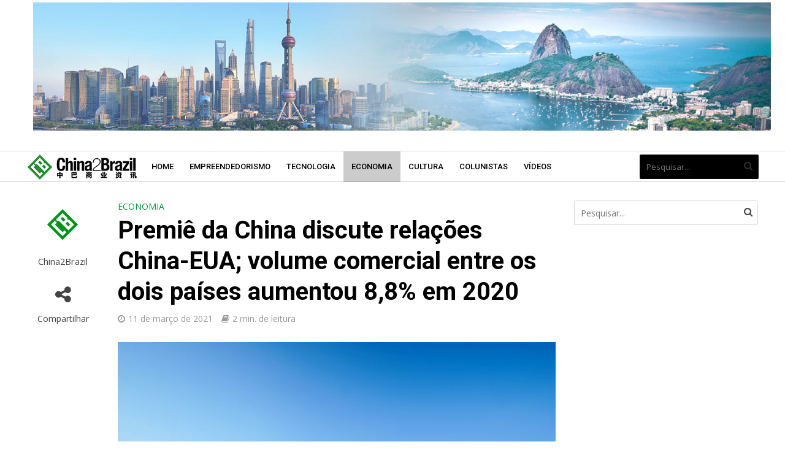

--- FILE ---
content_type: text/html; charset=UTF-8
request_url: https://china2brazil.com.br/premie-da-china-discute-relacoes-china-eua-volume-comercial-entre-os-dois-paises-aumentou-88-em-2020/
body_size: 21552
content:
<!DOCTYPE html>
<html lang="pt-BR">
<head>
<!-- Google tag (gtag.js) -->
<script async src="https://www.googletagmanager.com/gtag/js?id=G-3WYB3N10BM"></script>
<script>
  window.dataLayer = window.dataLayer || [];
  function gtag(){dataLayer.push(arguments);}
  gtag('js', new Date());

  gtag('config', 'G-3WYB3N10BM');
</script>
<meta charset="UTF-8">
<meta name="viewport" content="width=device-width,initial-scale=1.0">
<link rel="pingback" href="https://china2brazil.com.br/xmlrpc.php">
<link rel="profile" href="https://gmpg.org/xfn/11" />
<meta name='robots' content='index, follow, max-image-preview:large, max-snippet:-1, max-video-preview:-1' />
<!-- Etiqueta do Google (gtag.js) Modo de consentimento dataLayer adicionado pelo Site Kit -->
<script type="text/javascript" id="google_gtagjs-js-consent-mode-data-layer">
/* <![CDATA[ */
window.dataLayer = window.dataLayer || [];function gtag(){dataLayer.push(arguments);}
gtag('consent', 'default', {"ad_personalization":"denied","ad_storage":"denied","ad_user_data":"denied","analytics_storage":"denied","functionality_storage":"denied","security_storage":"denied","personalization_storage":"denied","region":["AT","BE","BG","CH","CY","CZ","DE","DK","EE","ES","FI","FR","GB","GR","HR","HU","IE","IS","IT","LI","LT","LU","LV","MT","NL","NO","PL","PT","RO","SE","SI","SK"],"wait_for_update":500});
window._googlesitekitConsentCategoryMap = {"statistics":["analytics_storage"],"marketing":["ad_storage","ad_user_data","ad_personalization"],"functional":["functionality_storage","security_storage"],"preferences":["personalization_storage"]};
window._googlesitekitConsents = {"ad_personalization":"denied","ad_storage":"denied","ad_user_data":"denied","analytics_storage":"denied","functionality_storage":"denied","security_storage":"denied","personalization_storage":"denied","region":["AT","BE","BG","CH","CY","CZ","DE","DK","EE","ES","FI","FR","GB","GR","HR","HU","IE","IS","IT","LI","LT","LU","LV","MT","NL","NO","PL","PT","RO","SE","SI","SK"],"wait_for_update":500};
/* ]]> */
</script>
<!-- Fim da etiqueta do Google (gtag.js) Modo de consentimento dataLayer adicionado pelo Site Kit -->
<meta property="og:title" content="Premiê da China discute relações China-EUA; volume comercial entre os dois países aumentou 8,8% em 2020"/>
<meta property="og:description" content="O primeiro-ministro da China, Li Keqiang, em resposta a uma pergunta de um jornalista da CNN, na conferência de imprensa da quarta sessão do 13° Congresso N"/>
<meta property="og:image" content="https://china2brazil.com.br/wp-content/uploads/2021/03/微信图片_20210311171222.jpg"/>
<meta property="og:image:width" content="1920"/>
<meta property="og:image:height" content="1280"/>
<meta property="og:type" content="article"/>
<meta property="og:article:published_time" content="2021-03-11 17:14:34"/>
<meta property="og:article:modified_time" content="2021-03-11 17:14:34"/>
<meta property="og:article:tag" content="comércio exterior"/>
<meta property="og:article:tag" content="comércio internacional"/>
<meta property="og:article:tag" content="Estados Unidos"/>
<meta property="og:article:tag" content="Macroeconomia"/>
<meta property="og:article:tag" content="relação China EUA"/>
<meta name="twitter:card" content="summary">
<meta name="twitter:title" content="Premiê da China discute relações China-EUA; volume comercial entre os dois países aumentou 8,8% em 2020"/>
<meta name="twitter:description" content="O primeiro-ministro da China, Li Keqiang, em resposta a uma pergunta de um jornalista da CNN, na conferência de imprensa da quarta sessão do 13° Congresso N"/>
<meta name="twitter:image" content="https://china2brazil.com.br/wp-content/uploads/2021/03/微信图片_20210311171222.jpg"/>
<meta name="author" content="China2Brazil"/>

	<!-- This site is optimized with the Yoast SEO plugin v24.9 - https://yoast.com/wordpress/plugins/seo/ -->
	<title>Premiê da China discute relações China-EUA; volume comercial entre os dois países aumentou 8,8% em 2020 | China2Brazil</title>
	<meta name="description" content="Economia: Premiê da China discute relações China-EUA; volume comercial entre os dois países aumentou 8,8% em 2020. Clique e saiba mais." />
	<link rel="canonical" href="https://china2brazil.com.br/premie-da-china-discute-relacoes-china-eua-volume-comercial-entre-os-dois-paises-aumentou-88-em-2020/" />
	<meta property="og:url" content="https://china2brazil.com.br/premie-da-china-discute-relacoes-china-eua-volume-comercial-entre-os-dois-paises-aumentou-88-em-2020/" />
	<meta property="og:site_name" content="China 2 Brazil" />
	<meta property="article:publisher" content="https://www.facebook.com/c2biest/" />
	<meta property="article:published_time" content="2021-03-11T20:14:34+00:00" />
	<meta property="og:image" content="https://china2brazil.com.br/wp-content/uploads/2021/03/微信图片_20210311171222.jpg" />
	<meta property="og:image:width" content="1920" />
	<meta property="og:image:height" content="1280" />
	<meta property="og:image:type" content="image/jpeg" />
	<meta name="author" content="China2Brazil" />
	<meta name="twitter:creator" content="@China2Brazil" />
	<meta name="twitter:site" content="@China2Brazil" />
	<meta name="twitter:label1" content="Escrito por" />
	<meta name="twitter:data1" content="China2Brazil" />
	<meta name="twitter:label2" content="Est. tempo de leitura" />
	<meta name="twitter:data2" content="2 minutos" />
	<script type="application/ld+json" class="yoast-schema-graph">{"@context":"https://schema.org","@graph":[{"@type":"Article","@id":"https://china2brazil.com.br/premie-da-china-discute-relacoes-china-eua-volume-comercial-entre-os-dois-paises-aumentou-88-em-2020/#article","isPartOf":{"@id":"https://china2brazil.com.br/premie-da-china-discute-relacoes-china-eua-volume-comercial-entre-os-dois-paises-aumentou-88-em-2020/"},"author":{"name":"China2Brazil","@id":"https://china2brazil.com.br/#/schema/person/542b218fb7024dbeb15fb93c30149d81"},"headline":"Premiê da China discute relações China-EUA; volume comercial entre os dois países aumentou 8,8% em 2020","datePublished":"2021-03-11T20:14:34+00:00","mainEntityOfPage":{"@id":"https://china2brazil.com.br/premie-da-china-discute-relacoes-china-eua-volume-comercial-entre-os-dois-paises-aumentou-88-em-2020/"},"wordCount":399,"publisher":{"@id":"https://china2brazil.com.br/#organization"},"image":{"@id":"https://china2brazil.com.br/premie-da-china-discute-relacoes-china-eua-volume-comercial-entre-os-dois-paises-aumentou-88-em-2020/#primaryimage"},"thumbnailUrl":"https://china2brazil.com.br/wp-content/uploads/2021/03/微信图片_20210311171222.jpg","keywords":["comércio exterior","comércio internacional","Estados Unidos","Macroeconomia","relação China EUA"],"articleSection":["Economia"],"inLanguage":"pt-BR"},{"@type":"WebPage","@id":"https://china2brazil.com.br/premie-da-china-discute-relacoes-china-eua-volume-comercial-entre-os-dois-paises-aumentou-88-em-2020/","url":"https://china2brazil.com.br/premie-da-china-discute-relacoes-china-eua-volume-comercial-entre-os-dois-paises-aumentou-88-em-2020/","name":"Premiê da China discute relações China-EUA; volume comercial entre os dois países aumentou 8,8% em 2020 | China2Brazil","isPartOf":{"@id":"https://china2brazil.com.br/#website"},"primaryImageOfPage":{"@id":"https://china2brazil.com.br/premie-da-china-discute-relacoes-china-eua-volume-comercial-entre-os-dois-paises-aumentou-88-em-2020/#primaryimage"},"image":{"@id":"https://china2brazil.com.br/premie-da-china-discute-relacoes-china-eua-volume-comercial-entre-os-dois-paises-aumentou-88-em-2020/#primaryimage"},"thumbnailUrl":"https://china2brazil.com.br/wp-content/uploads/2021/03/微信图片_20210311171222.jpg","datePublished":"2021-03-11T20:14:34+00:00","description":"Economia: Premiê da China discute relações China-EUA; volume comercial entre os dois países aumentou 8,8% em 2020. Clique e saiba mais.","breadcrumb":{"@id":"https://china2brazil.com.br/premie-da-china-discute-relacoes-china-eua-volume-comercial-entre-os-dois-paises-aumentou-88-em-2020/#breadcrumb"},"inLanguage":"pt-BR","potentialAction":[{"@type":"ReadAction","target":["https://china2brazil.com.br/premie-da-china-discute-relacoes-china-eua-volume-comercial-entre-os-dois-paises-aumentou-88-em-2020/"]}]},{"@type":"ImageObject","inLanguage":"pt-BR","@id":"https://china2brazil.com.br/premie-da-china-discute-relacoes-china-eua-volume-comercial-entre-os-dois-paises-aumentou-88-em-2020/#primaryimage","url":"https://china2brazil.com.br/wp-content/uploads/2021/03/微信图片_20210311171222.jpg","contentUrl":"https://china2brazil.com.br/wp-content/uploads/2021/03/微信图片_20210311171222.jpg","width":1920,"height":1280},{"@type":"BreadcrumbList","@id":"https://china2brazil.com.br/premie-da-china-discute-relacoes-china-eua-volume-comercial-entre-os-dois-paises-aumentou-88-em-2020/#breadcrumb","itemListElement":[{"@type":"ListItem","position":1,"name":"Início","item":"https://china2brazil.com.br/"},{"@type":"ListItem","position":2,"name":"Premiê da China discute relações China-EUA; volume comercial entre os dois países aumentou 8,8% em 2020"}]},{"@type":"WebSite","@id":"https://china2brazil.com.br/#website","url":"https://china2brazil.com.br/","name":"China2Brazil","description":"A plataforma que liga você com a China","publisher":{"@id":"https://china2brazil.com.br/#organization"},"potentialAction":[{"@type":"SearchAction","target":{"@type":"EntryPoint","urlTemplate":"https://china2brazil.com.br/?s={search_term_string}"},"query-input":{"@type":"PropertyValueSpecification","valueRequired":true,"valueName":"search_term_string"}}],"inLanguage":"pt-BR"},{"@type":"Organization","@id":"https://china2brazil.com.br/#organization","name":"China 2 Brazil","url":"https://china2brazil.com.br/","logo":{"@type":"ImageObject","inLanguage":"pt-BR","@id":"https://china2brazil.com.br/#/schema/logo/image/","url":"https://china2brazil.com.br/wp-content/uploads/2020/04/logo-rodape2.png","contentUrl":"https://china2brazil.com.br/wp-content/uploads/2020/04/logo-rodape2.png","width":240,"height":54,"caption":"China 2 Brazil"},"image":{"@id":"https://china2brazil.com.br/#/schema/logo/image/"},"sameAs":["https://www.facebook.com/c2biest/","https://x.com/China2Brazil","https://www.instagram.com/China2Brazil/","https://www.youtube.com/channel/UCZ9JNYflRpvHw9TtR5o3oJw"]},{"@type":"Person","@id":"https://china2brazil.com.br/#/schema/person/542b218fb7024dbeb15fb93c30149d81","name":"China2Brazil","image":{"@type":"ImageObject","inLanguage":"pt-BR","@id":"https://china2brazil.com.br/#/schema/person/image/","url":"https://secure.gravatar.com/avatar/b64b9193c40b688d796140eba5e8bd1641b3a434750930980264aef762936028?s=96&d=mm&r=g","contentUrl":"https://secure.gravatar.com/avatar/b64b9193c40b688d796140eba5e8bd1641b3a434750930980264aef762936028?s=96&d=mm&r=g","caption":"China2Brazil"},"description":"Iniciativa do IEST Group, a China2Brazil é uma plataforma de notícias dedicada a compartilhar informações sobre economia, negócios, empreendedorismo, tecnologia e cultura da China.","url":"https://china2brazil.com.br/author/daiane/"}]}</script>
	<!-- / Yoast SEO plugin. -->


<link rel='dns-prefetch' href='//www.googletagmanager.com' />
<link rel='dns-prefetch' href='//fonts.googleapis.com' />
<link rel="alternate" type="application/rss+xml" title="Feed para China 2 Brazil &raquo;" href="https://china2brazil.com.br/feed/" />
<link rel="alternate" type="application/rss+xml" title="Feed de comentários para China 2 Brazil &raquo;" href="https://china2brazil.com.br/comments/feed/" />
<link rel="alternate" title="oEmbed (JSON)" type="application/json+oembed" href="https://china2brazil.com.br/wp-json/oembed/1.0/embed?url=https%3A%2F%2Fchina2brazil.com.br%2Fpremie-da-china-discute-relacoes-china-eua-volume-comercial-entre-os-dois-paises-aumentou-88-em-2020%2F" />
<link rel="alternate" title="oEmbed (XML)" type="text/xml+oembed" href="https://china2brazil.com.br/wp-json/oembed/1.0/embed?url=https%3A%2F%2Fchina2brazil.com.br%2Fpremie-da-china-discute-relacoes-china-eua-volume-comercial-entre-os-dois-paises-aumentou-88-em-2020%2F&#038;format=xml" />
<style id='wp-img-auto-sizes-contain-inline-css' type='text/css'>
img:is([sizes=auto i],[sizes^="auto," i]){contain-intrinsic-size:3000px 1500px}
/*# sourceURL=wp-img-auto-sizes-contain-inline-css */
</style>
<style id='wp-emoji-styles-inline-css' type='text/css'>

	img.wp-smiley, img.emoji {
		display: inline !important;
		border: none !important;
		box-shadow: none !important;
		height: 1em !important;
		width: 1em !important;
		margin: 0 0.07em !important;
		vertical-align: -0.1em !important;
		background: none !important;
		padding: 0 !important;
	}
/*# sourceURL=wp-emoji-styles-inline-css */
</style>
<style id='wp-block-library-inline-css' type='text/css'>
:root{--wp-block-synced-color:#7a00df;--wp-block-synced-color--rgb:122,0,223;--wp-bound-block-color:var(--wp-block-synced-color);--wp-editor-canvas-background:#ddd;--wp-admin-theme-color:#007cba;--wp-admin-theme-color--rgb:0,124,186;--wp-admin-theme-color-darker-10:#006ba1;--wp-admin-theme-color-darker-10--rgb:0,107,160.5;--wp-admin-theme-color-darker-20:#005a87;--wp-admin-theme-color-darker-20--rgb:0,90,135;--wp-admin-border-width-focus:2px}@media (min-resolution:192dpi){:root{--wp-admin-border-width-focus:1.5px}}.wp-element-button{cursor:pointer}:root .has-very-light-gray-background-color{background-color:#eee}:root .has-very-dark-gray-background-color{background-color:#313131}:root .has-very-light-gray-color{color:#eee}:root .has-very-dark-gray-color{color:#313131}:root .has-vivid-green-cyan-to-vivid-cyan-blue-gradient-background{background:linear-gradient(135deg,#00d084,#0693e3)}:root .has-purple-crush-gradient-background{background:linear-gradient(135deg,#34e2e4,#4721fb 50%,#ab1dfe)}:root .has-hazy-dawn-gradient-background{background:linear-gradient(135deg,#faaca8,#dad0ec)}:root .has-subdued-olive-gradient-background{background:linear-gradient(135deg,#fafae1,#67a671)}:root .has-atomic-cream-gradient-background{background:linear-gradient(135deg,#fdd79a,#004a59)}:root .has-nightshade-gradient-background{background:linear-gradient(135deg,#330968,#31cdcf)}:root .has-midnight-gradient-background{background:linear-gradient(135deg,#020381,#2874fc)}:root{--wp--preset--font-size--normal:16px;--wp--preset--font-size--huge:42px}.has-regular-font-size{font-size:1em}.has-larger-font-size{font-size:2.625em}.has-normal-font-size{font-size:var(--wp--preset--font-size--normal)}.has-huge-font-size{font-size:var(--wp--preset--font-size--huge)}.has-text-align-center{text-align:center}.has-text-align-left{text-align:left}.has-text-align-right{text-align:right}.has-fit-text{white-space:nowrap!important}#end-resizable-editor-section{display:none}.aligncenter{clear:both}.items-justified-left{justify-content:flex-start}.items-justified-center{justify-content:center}.items-justified-right{justify-content:flex-end}.items-justified-space-between{justify-content:space-between}.screen-reader-text{border:0;clip-path:inset(50%);height:1px;margin:-1px;overflow:hidden;padding:0;position:absolute;width:1px;word-wrap:normal!important}.screen-reader-text:focus{background-color:#ddd;clip-path:none;color:#444;display:block;font-size:1em;height:auto;left:5px;line-height:normal;padding:15px 23px 14px;text-decoration:none;top:5px;width:auto;z-index:100000}html :where(.has-border-color){border-style:solid}html :where([style*=border-top-color]){border-top-style:solid}html :where([style*=border-right-color]){border-right-style:solid}html :where([style*=border-bottom-color]){border-bottom-style:solid}html :where([style*=border-left-color]){border-left-style:solid}html :where([style*=border-width]){border-style:solid}html :where([style*=border-top-width]){border-top-style:solid}html :where([style*=border-right-width]){border-right-style:solid}html :where([style*=border-bottom-width]){border-bottom-style:solid}html :where([style*=border-left-width]){border-left-style:solid}html :where(img[class*=wp-image-]){height:auto;max-width:100%}:where(figure){margin:0 0 1em}html :where(.is-position-sticky){--wp-admin--admin-bar--position-offset:var(--wp-admin--admin-bar--height,0px)}@media screen and (max-width:600px){html :where(.is-position-sticky){--wp-admin--admin-bar--position-offset:0px}}

/*# sourceURL=wp-block-library-inline-css */
</style><style id='global-styles-inline-css' type='text/css'>
:root{--wp--preset--aspect-ratio--square: 1;--wp--preset--aspect-ratio--4-3: 4/3;--wp--preset--aspect-ratio--3-4: 3/4;--wp--preset--aspect-ratio--3-2: 3/2;--wp--preset--aspect-ratio--2-3: 2/3;--wp--preset--aspect-ratio--16-9: 16/9;--wp--preset--aspect-ratio--9-16: 9/16;--wp--preset--color--black: #000000;--wp--preset--color--cyan-bluish-gray: #abb8c3;--wp--preset--color--white: #ffffff;--wp--preset--color--pale-pink: #f78da7;--wp--preset--color--vivid-red: #cf2e2e;--wp--preset--color--luminous-vivid-orange: #ff6900;--wp--preset--color--luminous-vivid-amber: #fcb900;--wp--preset--color--light-green-cyan: #7bdcb5;--wp--preset--color--vivid-green-cyan: #00d084;--wp--preset--color--pale-cyan-blue: #8ed1fc;--wp--preset--color--vivid-cyan-blue: #0693e3;--wp--preset--color--vivid-purple: #9b51e0;--wp--preset--color--herald-acc: #009b3a;--wp--preset--color--herald-meta: #999999;--wp--preset--color--herald-txt: #444444;--wp--preset--color--herald-bg: #ffffff;--wp--preset--color--herald-cat-7: #009b3a;--wp--preset--color--herald-cat-2: #009b3a;--wp--preset--color--herald-cat-4: #009b3a;--wp--preset--color--herald-cat-1: #009b3a;--wp--preset--color--herald-cat-8: #009b3a;--wp--preset--gradient--vivid-cyan-blue-to-vivid-purple: linear-gradient(135deg,rgb(6,147,227) 0%,rgb(155,81,224) 100%);--wp--preset--gradient--light-green-cyan-to-vivid-green-cyan: linear-gradient(135deg,rgb(122,220,180) 0%,rgb(0,208,130) 100%);--wp--preset--gradient--luminous-vivid-amber-to-luminous-vivid-orange: linear-gradient(135deg,rgb(252,185,0) 0%,rgb(255,105,0) 100%);--wp--preset--gradient--luminous-vivid-orange-to-vivid-red: linear-gradient(135deg,rgb(255,105,0) 0%,rgb(207,46,46) 100%);--wp--preset--gradient--very-light-gray-to-cyan-bluish-gray: linear-gradient(135deg,rgb(238,238,238) 0%,rgb(169,184,195) 100%);--wp--preset--gradient--cool-to-warm-spectrum: linear-gradient(135deg,rgb(74,234,220) 0%,rgb(151,120,209) 20%,rgb(207,42,186) 40%,rgb(238,44,130) 60%,rgb(251,105,98) 80%,rgb(254,248,76) 100%);--wp--preset--gradient--blush-light-purple: linear-gradient(135deg,rgb(255,206,236) 0%,rgb(152,150,240) 100%);--wp--preset--gradient--blush-bordeaux: linear-gradient(135deg,rgb(254,205,165) 0%,rgb(254,45,45) 50%,rgb(107,0,62) 100%);--wp--preset--gradient--luminous-dusk: linear-gradient(135deg,rgb(255,203,112) 0%,rgb(199,81,192) 50%,rgb(65,88,208) 100%);--wp--preset--gradient--pale-ocean: linear-gradient(135deg,rgb(255,245,203) 0%,rgb(182,227,212) 50%,rgb(51,167,181) 100%);--wp--preset--gradient--electric-grass: linear-gradient(135deg,rgb(202,248,128) 0%,rgb(113,206,126) 100%);--wp--preset--gradient--midnight: linear-gradient(135deg,rgb(2,3,129) 0%,rgb(40,116,252) 100%);--wp--preset--font-size--small: 12.8px;--wp--preset--font-size--medium: 20px;--wp--preset--font-size--large: 22.4px;--wp--preset--font-size--x-large: 42px;--wp--preset--font-size--normal: 16px;--wp--preset--font-size--huge: 28.8px;--wp--preset--spacing--20: 0.44rem;--wp--preset--spacing--30: 0.67rem;--wp--preset--spacing--40: 1rem;--wp--preset--spacing--50: 1.5rem;--wp--preset--spacing--60: 2.25rem;--wp--preset--spacing--70: 3.38rem;--wp--preset--spacing--80: 5.06rem;--wp--preset--shadow--natural: 6px 6px 9px rgba(0, 0, 0, 0.2);--wp--preset--shadow--deep: 12px 12px 50px rgba(0, 0, 0, 0.4);--wp--preset--shadow--sharp: 6px 6px 0px rgba(0, 0, 0, 0.2);--wp--preset--shadow--outlined: 6px 6px 0px -3px rgb(255, 255, 255), 6px 6px rgb(0, 0, 0);--wp--preset--shadow--crisp: 6px 6px 0px rgb(0, 0, 0);}:where(.is-layout-flex){gap: 0.5em;}:where(.is-layout-grid){gap: 0.5em;}body .is-layout-flex{display: flex;}.is-layout-flex{flex-wrap: wrap;align-items: center;}.is-layout-flex > :is(*, div){margin: 0;}body .is-layout-grid{display: grid;}.is-layout-grid > :is(*, div){margin: 0;}:where(.wp-block-columns.is-layout-flex){gap: 2em;}:where(.wp-block-columns.is-layout-grid){gap: 2em;}:where(.wp-block-post-template.is-layout-flex){gap: 1.25em;}:where(.wp-block-post-template.is-layout-grid){gap: 1.25em;}.has-black-color{color: var(--wp--preset--color--black) !important;}.has-cyan-bluish-gray-color{color: var(--wp--preset--color--cyan-bluish-gray) !important;}.has-white-color{color: var(--wp--preset--color--white) !important;}.has-pale-pink-color{color: var(--wp--preset--color--pale-pink) !important;}.has-vivid-red-color{color: var(--wp--preset--color--vivid-red) !important;}.has-luminous-vivid-orange-color{color: var(--wp--preset--color--luminous-vivid-orange) !important;}.has-luminous-vivid-amber-color{color: var(--wp--preset--color--luminous-vivid-amber) !important;}.has-light-green-cyan-color{color: var(--wp--preset--color--light-green-cyan) !important;}.has-vivid-green-cyan-color{color: var(--wp--preset--color--vivid-green-cyan) !important;}.has-pale-cyan-blue-color{color: var(--wp--preset--color--pale-cyan-blue) !important;}.has-vivid-cyan-blue-color{color: var(--wp--preset--color--vivid-cyan-blue) !important;}.has-vivid-purple-color{color: var(--wp--preset--color--vivid-purple) !important;}.has-black-background-color{background-color: var(--wp--preset--color--black) !important;}.has-cyan-bluish-gray-background-color{background-color: var(--wp--preset--color--cyan-bluish-gray) !important;}.has-white-background-color{background-color: var(--wp--preset--color--white) !important;}.has-pale-pink-background-color{background-color: var(--wp--preset--color--pale-pink) !important;}.has-vivid-red-background-color{background-color: var(--wp--preset--color--vivid-red) !important;}.has-luminous-vivid-orange-background-color{background-color: var(--wp--preset--color--luminous-vivid-orange) !important;}.has-luminous-vivid-amber-background-color{background-color: var(--wp--preset--color--luminous-vivid-amber) !important;}.has-light-green-cyan-background-color{background-color: var(--wp--preset--color--light-green-cyan) !important;}.has-vivid-green-cyan-background-color{background-color: var(--wp--preset--color--vivid-green-cyan) !important;}.has-pale-cyan-blue-background-color{background-color: var(--wp--preset--color--pale-cyan-blue) !important;}.has-vivid-cyan-blue-background-color{background-color: var(--wp--preset--color--vivid-cyan-blue) !important;}.has-vivid-purple-background-color{background-color: var(--wp--preset--color--vivid-purple) !important;}.has-black-border-color{border-color: var(--wp--preset--color--black) !important;}.has-cyan-bluish-gray-border-color{border-color: var(--wp--preset--color--cyan-bluish-gray) !important;}.has-white-border-color{border-color: var(--wp--preset--color--white) !important;}.has-pale-pink-border-color{border-color: var(--wp--preset--color--pale-pink) !important;}.has-vivid-red-border-color{border-color: var(--wp--preset--color--vivid-red) !important;}.has-luminous-vivid-orange-border-color{border-color: var(--wp--preset--color--luminous-vivid-orange) !important;}.has-luminous-vivid-amber-border-color{border-color: var(--wp--preset--color--luminous-vivid-amber) !important;}.has-light-green-cyan-border-color{border-color: var(--wp--preset--color--light-green-cyan) !important;}.has-vivid-green-cyan-border-color{border-color: var(--wp--preset--color--vivid-green-cyan) !important;}.has-pale-cyan-blue-border-color{border-color: var(--wp--preset--color--pale-cyan-blue) !important;}.has-vivid-cyan-blue-border-color{border-color: var(--wp--preset--color--vivid-cyan-blue) !important;}.has-vivid-purple-border-color{border-color: var(--wp--preset--color--vivid-purple) !important;}.has-vivid-cyan-blue-to-vivid-purple-gradient-background{background: var(--wp--preset--gradient--vivid-cyan-blue-to-vivid-purple) !important;}.has-light-green-cyan-to-vivid-green-cyan-gradient-background{background: var(--wp--preset--gradient--light-green-cyan-to-vivid-green-cyan) !important;}.has-luminous-vivid-amber-to-luminous-vivid-orange-gradient-background{background: var(--wp--preset--gradient--luminous-vivid-amber-to-luminous-vivid-orange) !important;}.has-luminous-vivid-orange-to-vivid-red-gradient-background{background: var(--wp--preset--gradient--luminous-vivid-orange-to-vivid-red) !important;}.has-very-light-gray-to-cyan-bluish-gray-gradient-background{background: var(--wp--preset--gradient--very-light-gray-to-cyan-bluish-gray) !important;}.has-cool-to-warm-spectrum-gradient-background{background: var(--wp--preset--gradient--cool-to-warm-spectrum) !important;}.has-blush-light-purple-gradient-background{background: var(--wp--preset--gradient--blush-light-purple) !important;}.has-blush-bordeaux-gradient-background{background: var(--wp--preset--gradient--blush-bordeaux) !important;}.has-luminous-dusk-gradient-background{background: var(--wp--preset--gradient--luminous-dusk) !important;}.has-pale-ocean-gradient-background{background: var(--wp--preset--gradient--pale-ocean) !important;}.has-electric-grass-gradient-background{background: var(--wp--preset--gradient--electric-grass) !important;}.has-midnight-gradient-background{background: var(--wp--preset--gradient--midnight) !important;}.has-small-font-size{font-size: var(--wp--preset--font-size--small) !important;}.has-medium-font-size{font-size: var(--wp--preset--font-size--medium) !important;}.has-large-font-size{font-size: var(--wp--preset--font-size--large) !important;}.has-x-large-font-size{font-size: var(--wp--preset--font-size--x-large) !important;}
/*# sourceURL=global-styles-inline-css */
</style>

<style id='classic-theme-styles-inline-css' type='text/css'>
/*! This file is auto-generated */
.wp-block-button__link{color:#fff;background-color:#32373c;border-radius:9999px;box-shadow:none;text-decoration:none;padding:calc(.667em + 2px) calc(1.333em + 2px);font-size:1.125em}.wp-block-file__button{background:#32373c;color:#fff;text-decoration:none}
/*# sourceURL=/wp-includes/css/classic-themes.min.css */
</style>
<link rel='stylesheet' id='contact-form-7-css' href='https://china2brazil.com.br/wp-content/plugins/contact-form-7/includes/css/styles.css?ver=6.0.6' type='text/css' media='all' />
<link rel='stylesheet' id='mks_shortcodes_simple_line_icons-css' href='https://china2brazil.com.br/wp-content/plugins/meks-flexible-shortcodes/css/simple-line/simple-line-icons.css?ver=1.3.6' type='text/css' media='screen' />
<link rel='stylesheet' id='mks_shortcodes_css-css' href='https://china2brazil.com.br/wp-content/plugins/meks-flexible-shortcodes/css/style.css?ver=1.3.6' type='text/css' media='screen' />
<link rel='stylesheet' id='herald-fonts-css' href='https://fonts.googleapis.com/css?family=Open+Sans%3A400%7CRoboto%3A400%2C700%2C500&#038;subset=latin%2Clatin-ext&#038;ver=2.3.3' type='text/css' media='all' />
<link rel='stylesheet' id='herald-main-css' href='https://china2brazil.com.br/wp-content/themes/herald/assets/css/min.css?ver=2.3.3' type='text/css' media='all' />
<style id='herald-main-inline-css' type='text/css'>
h1, .h1, .herald-no-sid .herald-posts .h2{ font-size: 4.0rem; }h2, .h2, .herald-no-sid .herald-posts .h3{ font-size: 3.3rem; }h3, .h3, .herald-no-sid .herald-posts .h4 { font-size: 2.8rem; }h4, .h4, .herald-no-sid .herald-posts .h5 { font-size: 2.3rem; }h5, .h5, .herald-no-sid .herald-posts .h6 { font-size: 1.9rem; }h6, .h6, .herald-no-sid .herald-posts .h7 { font-size: 1.6rem; }.h7 {font-size: 1.4rem;}.herald-entry-content, .herald-sidebar{font-size: 1.6rem;}.entry-content .entry-headline{font-size: 1.9rem;}body{font-size: 1.6rem;}.widget{font-size: 1.5rem;}.herald-menu{font-size: 1.3rem;}.herald-mod-title .herald-mod-h, .herald-sidebar .widget-title{font-size: 1.6rem;}.entry-meta .meta-item, .entry-meta a, .entry-meta span{font-size: 1.4rem;}.entry-meta.meta-small .meta-item, .entry-meta.meta-small a, .entry-meta.meta-small span{font-size: 1.3rem;}.herald-site-header .header-top,.header-top .herald-in-popup,.header-top .herald-menu ul {background: #111111;color: #aaaaaa;}.header-top a {color: #aaaaaa;}.header-top a:hover,.header-top .herald-menu li:hover > a{color: #ffffff;}.header-top .herald-menu-popup:hover > span,.header-top .herald-menu-popup-search span:hover,.header-top .herald-menu-popup-search.herald-search-active{color: #ffffff;}#wp-calendar tbody td a{background: #009b3a;color:#FFF;}.header-top .herald-login #loginform label,.header-top .herald-login p,.header-top a.btn-logout {color: #ffffff;}.header-top .herald-login #loginform input {color: #111111;}.header-top .herald-login .herald-registration-link:after {background: rgba(255,255,255,0.25);}.header-top .herald-login #loginform input[type=submit],.header-top .herald-in-popup .btn-logout {background-color: #ffffff;color: #111111;}.header-top a.btn-logout:hover{color: #111111;}.header-middle {background-repeat:no-repeat;background-size:contain;background-position:center center;}.header-middle{background-color: #ffffff;color: #ffffff;}.header-middle a{color: #ffffff;}.header-middle.herald-header-wraper,.header-middle .col-lg-12{height: 246px;}.header-middle .site-title img{max-height: 246px;}.header-middle .sub-menu{background-color: #ffffff;}.header-middle .sub-menu a,.header-middle .herald-search-submit:hover,.header-middle li.herald-mega-menu .col-lg-3 a:hover,.header-middle li.herald-mega-menu .col-lg-3 a:hover:after{color: #000000;}.header-middle .herald-menu li:hover > a,.header-middle .herald-menu-popup-search:hover > span,.header-middle .herald-cart-icon:hover > a{color: #000000;background-color: #ffffff;}.header-middle .current-menu-parent a,.header-middle .current-menu-ancestor a,.header-middle .current_page_item > a,.header-middle .current-menu-item > a{background-color: rgba(255,255,255,0.2); }.header-middle .sub-menu > li > a,.header-middle .herald-search-submit,.header-middle li.herald-mega-menu .col-lg-3 a{color: rgba(0,0,0,0.7); }.header-middle .sub-menu > li:hover > a{color: #000000; }.header-middle .herald-in-popup{background-color: #ffffff;}.header-middle .herald-menu-popup a{color: #000000;}.header-middle .herald-in-popup{background-color: #ffffff;}.header-middle .herald-search-input{color: #000000;}.header-middle .herald-menu-popup a{color: #000000;}.header-middle .herald-menu-popup > span,.header-middle .herald-search-active > span{color: #ffffff;}.header-middle .herald-menu-popup:hover > span,.header-middle .herald-search-active > span{background-color: #ffffff;color: #000000;}.header-middle .herald-login #loginform label,.header-middle .herald-login #loginform input,.header-middle .herald-login p,.header-middle a.btn-logout,.header-middle .herald-login .herald-registration-link:hover,.header-middle .herald-login .herald-lost-password-link:hover {color: #000000;}.header-middle .herald-login .herald-registration-link:after {background: rgba(0,0,0,0.15);}.header-middle .herald-login a,.header-middle .herald-username a {color: #000000;}.header-middle .herald-login a:hover,.header-middle .herald-login .herald-registration-link,.header-middle .herald-login .herald-lost-password-link {color: #ffffff;}.header-middle .herald-login #loginform input[type=submit],.header-middle .herald-in-popup .btn-logout {background-color: #ffffff;color: #ffffff;}.header-middle a.btn-logout:hover{color: #ffffff;}.header-bottom{background: #ffffff;color: #000000;}.header-bottom a,.header-bottom .herald-site-header .herald-search-submit{color: #000000;}.header-bottom a:hover{color: #424242;}.header-bottom a:hover,.header-bottom .herald-menu li:hover > a,.header-bottom li.herald-mega-menu .col-lg-3 a:hover:after{color: #424242;}.header-bottom .herald-menu li:hover > a,.header-bottom .herald-menu-popup-search:hover > span,.header-bottom .herald-cart-icon:hover > a {color: #424242;background-color: #000000;}.header-bottom .current-menu-parent a,.header-bottom .current-menu-ancestor a,.header-bottom .current_page_item > a,.header-bottom .current-menu-item > a {background-color: rgba(0,0,0,0.2); }.header-bottom .sub-menu{background-color: #000000;}.header-bottom .herald-menu li.herald-mega-menu .col-lg-3 a,.header-bottom .sub-menu > li > a,.header-bottom .herald-search-submit{color: rgba(66,66,66,0.7); }.header-bottom .herald-menu li.herald-mega-menu .col-lg-3 a:hover,.header-bottom .sub-menu > li:hover > a{color: #424242; }.header-bottom .sub-menu > li > a,.header-bottom .herald-search-submit{color: rgba(66,66,66,0.7); }.header-bottom .sub-menu > li:hover > a{color: #424242; }.header-bottom .herald-in-popup {background-color: #000000;}.header-bottom .herald-menu-popup a {color: #424242;}.header-bottom .herald-in-popup,.header-bottom .herald-search-input {background-color: #000000;}.header-bottom .herald-menu-popup a,.header-bottom .herald-search-input{color: #424242;}.header-bottom .herald-menu-popup > span,.header-bottom .herald-search-active > span{color: #000000;}.header-bottom .herald-menu-popup:hover > span,.header-bottom .herald-search-active > span{background-color: #000000;color: #424242;}.header-bottom .herald-login #loginform label,.header-bottom .herald-login #loginform input,.header-bottom .herald-login p,.header-bottom a.btn-logout,.header-bottom .herald-login .herald-registration-link:hover,.header-bottom .herald-login .herald-lost-password-link:hover,.herald-responsive-header .herald-login #loginform label,.herald-responsive-header .herald-login #loginform input,.herald-responsive-header .herald-login p,.herald-responsive-header a.btn-logout,.herald-responsive-header .herald-login .herald-registration-link:hover,.herald-responsive-header .herald-login .herald-lost-password-link:hover {color: #424242;}.header-bottom .herald-login .herald-registration-link:after,.herald-responsive-header .herald-login .herald-registration-link:after {background: rgba(66,66,66,0.15);}.header-bottom .herald-login a,.herald-responsive-header .herald-login a {color: #424242;}.header-bottom .herald-login a:hover,.header-bottom .herald-login .herald-registration-link,.header-bottom .herald-login .herald-lost-password-link,.herald-responsive-header .herald-login a:hover,.herald-responsive-header .herald-login .herald-registration-link,.herald-responsive-header .herald-login .herald-lost-password-link {color: #ffffff;}.header-bottom .herald-login #loginform input[type=submit],.herald-responsive-header .herald-login #loginform input[type=submit],.header-bottom .herald-in-popup .btn-logout,.herald-responsive-header .herald-in-popup .btn-logout {background-color: #ffffff;color: #000000;}.header-bottom a.btn-logout:hover,.herald-responsive-header a.btn-logout:hover {color: #000000;}.herald-header-sticky{background: #ffffff;color: #000000;}.herald-header-sticky a{color: #000000;}.herald-header-sticky .herald-menu li:hover > a{color: #ffffff;background-color: #000000;}.herald-header-sticky .sub-menu{background-color: #000000;}.herald-header-sticky .sub-menu a{color: #ffffff;}.herald-header-sticky .sub-menu > li:hover > a{color: #ffffff;}.herald-header-sticky .herald-in-popup,.herald-header-sticky .herald-search-input {background-color: #000000;}.herald-header-sticky .herald-menu-popup a{color: #ffffff;}.herald-header-sticky .herald-menu-popup > span,.herald-header-sticky .herald-search-active > span{color: #000000;}.herald-header-sticky .herald-menu-popup:hover > span,.herald-header-sticky .herald-search-active > span{background-color: #000000;color: #ffffff;}.herald-header-sticky .herald-search-input,.herald-header-sticky .herald-search-submit{color: #ffffff;}.herald-header-sticky .herald-menu li:hover > a,.herald-header-sticky .herald-menu-popup-search:hover > span,.herald-header-sticky .herald-cart-icon:hover a {color: #ffffff;background-color: #000000;}.herald-header-sticky .herald-login #loginform label,.herald-header-sticky .herald-login #loginform input,.herald-header-sticky .herald-login p,.herald-header-sticky a.btn-logout,.herald-header-sticky .herald-login .herald-registration-link:hover,.herald-header-sticky .herald-login .herald-lost-password-link:hover {color: #ffffff;}.herald-header-sticky .herald-login .herald-registration-link:after {background: rgba(255,255,255,0.15);}.herald-header-sticky .herald-login a {color: #ffffff;}.herald-header-sticky .herald-login a:hover,.herald-header-sticky .herald-login .herald-registration-link,.herald-header-sticky .herald-login .herald-lost-password-link {color: #ffffff;}.herald-header-sticky .herald-login #loginform input[type=submit],.herald-header-sticky .herald-in-popup .btn-logout {background-color: #ffffff;color: #000000;}.herald-header-sticky a.btn-logout:hover{color: #000000;}.header-trending{background: #eeeeee;color: #666666;}.header-trending a{color: #666666;}.header-trending a:hover{color: #111111;}.header-bottom{ border-top: 1px solid rgba(0,0,0,0.15);}.header-bottom{ border-bottom: 1px solid rgba(0,0,0,0.15);}.herald-site-content { margin-top: 1px; }body {background-color:#ffffff;color: #444444;font-family: 'Open Sans';font-weight: 400;}.herald-site-content{background-color:#ffffff; box-shadow: 0 0 0 1px rgba(68,68,68,0.1);}h1, h2, h3, h4, h5, h6,.h1, .h2, .h3, .h4, .h5, .h6, .h7,.wp-block-cover .wp-block-cover-image-text, .wp-block-cover .wp-block-cover-text, .wp-block-cover h2, .wp-block-cover-image .wp-block-cover-image-text, .wp-block-cover-image .wp-block-cover-text, .wp-block-cover-image h2{font-family: 'Roboto';font-weight: 700;}.header-middle .herald-menu,.header-bottom .herald-menu,.herald-header-sticky .herald-menu,.herald-mobile-nav{font-family: 'Roboto';font-weight: 500;}.herald-menu li.herald-mega-menu .herald-ovrld .meta-category a{font-family: 'Open Sans';font-weight: 400;}.herald-entry-content blockquote p{color: #009b3a;}pre {background: rgba(68,68,68,0.06);border: 1px solid rgba(68,68,68,0.2);}thead {background: rgba(68,68,68,0.06);}a,.entry-title a:hover,.herald-menu .sub-menu li .meta-category a{color: #009b3a;}.entry-meta-wrapper .entry-meta span:before,.entry-meta-wrapper .entry-meta a:before,.entry-meta-wrapper .entry-meta .meta-item:before,.entry-meta-wrapper .entry-meta div,li.herald-mega-menu .sub-menu .entry-title a,.entry-meta-wrapper .herald-author-twitter{color: #444444;}.herald-mod-title h1,.herald-mod-title h2,.herald-mod-title h4{color: #ffffff;}.herald-mod-head:after,.herald-mod-title .herald-color,.widget-title:after,.widget-title span{color: #ffffff;background-color: #000000;}.herald-mod-title .herald-color a{color: #ffffff;}.herald-ovrld .meta-category a,.herald-fa-wrapper .meta-category a{background-color: #009b3a;}.meta-tags a,.widget_tag_cloud a,.herald-share-meta:after,.wp-block-tag-cloud a{background: rgba(0,0,0,0.1);}h1, h2, h3, h4, h5, h6,.entry-title a {color: #000000;}.herald-pagination .page-numbers,.herald-mod-subnav a,.herald-mod-actions a,.herald-slider-controls div,.meta-tags a,.widget.widget_tag_cloud a,.herald-sidebar .mks_autor_link_wrap a,.herald-sidebar .meks-instagram-follow-link a,.mks_themeforest_widget .mks_read_more a,.herald-read-more,.wp-block-tag-cloud a{color: #444444;}.widget.widget_tag_cloud a:hover,.entry-content .meta-tags a:hover,.wp-block-tag-cloud a:hover{background-color: #009b3a;color: #FFF;}.herald-pagination .prev.page-numbers,.herald-pagination .next.page-numbers,.herald-pagination .prev.page-numbers:hover,.herald-pagination .next.page-numbers:hover,.herald-pagination .page-numbers.current,.herald-pagination .page-numbers.current:hover,.herald-next a,.herald-pagination .herald-next a:hover,.herald-prev a,.herald-pagination .herald-prev a:hover,.herald-load-more a,.herald-load-more a:hover,.entry-content .herald-search-submit,.herald-mod-desc .herald-search-submit,.wpcf7-submit,body div.wpforms-container-full .wpforms-form input[type=submit], body div.wpforms-container-full .wpforms-form button[type=submit], body div.wpforms-container-full .wpforms-form .wpforms-page-button {background-color:#009b3a;color: #FFF;}.herald-pagination .page-numbers:hover{background-color: rgba(68,68,68,0.1);}.widget a,.recentcomments a,.widget a:hover,.herald-sticky-next a:hover,.herald-sticky-prev a:hover,.herald-mod-subnav a:hover,.herald-mod-actions a:hover,.herald-slider-controls div:hover,.meta-tags a:hover,.widget_tag_cloud a:hover,.mks_autor_link_wrap a:hover,.meks-instagram-follow-link a:hover,.mks_themeforest_widget .mks_read_more a:hover,.herald-read-more:hover,.widget .entry-title a:hover,li.herald-mega-menu .sub-menu .entry-title a:hover,.entry-meta-wrapper .meta-item:hover a,.entry-meta-wrapper .meta-item:hover a:before,.entry-meta-wrapper .herald-share:hover > span,.entry-meta-wrapper .herald-author-name:hover,.entry-meta-wrapper .herald-author-twitter:hover,.entry-meta-wrapper .herald-author-twitter:hover:before{color:#009b3a;}.widget ul li a,.widget .entry-title a,.herald-author-name,.entry-meta-wrapper .meta-item,.entry-meta-wrapper .meta-item span,.entry-meta-wrapper .meta-item a,.herald-mod-actions a{color: #444444;}.widget li:before{background: rgba(68,68,68,0.3);}.widget_categories .count{background: #009b3a;color: #FFF;}input[type="submit"],body div.wpforms-container-full .wpforms-form input[type=submit]:hover, body div.wpforms-container-full .wpforms-form button[type=submit]:hover, body div.wpforms-container-full .wpforms-form .wpforms-page-button:hover,.spinner > div{background-color: #009b3a;}.herald-mod-actions a:hover,.comment-body .edit-link a,.herald-breadcrumbs a:hover{color:#009b3a;}.herald-header-wraper .herald-soc-nav a:hover,.meta-tags span,li.herald-mega-menu .herald-ovrld .entry-title a,li.herald-mega-menu .herald-ovrld .entry-title a:hover,.herald-ovrld .entry-meta .herald-reviews i:before{color: #FFF;}.entry-meta .meta-item, .entry-meta span, .entry-meta a,.meta-category span,.post-date,.recentcomments,.rss-date,.comment-metadata a,.entry-meta a:hover,.herald-menu li.herald-mega-menu .col-lg-3 a:after,.herald-breadcrumbs,.herald-breadcrumbs a,.entry-meta .herald-reviews i:before{color: #999999;}.herald-lay-a .herald-lay-over{background: #ffffff;}.herald-pagination a:hover,input[type="submit"]:hover,.entry-content .herald-search-submit:hover,.wpcf7-submit:hover,.herald-fa-wrapper .meta-category a:hover,.herald-ovrld .meta-category a:hover,.herald-mod-desc .herald-search-submit:hover,.herald-single-sticky .herald-share .meks_ess a:hover,body div.wpforms-container-full .wpforms-form input[type=submit]:hover, body div.wpforms-container-full .wpforms-form button[type=submit]:hover, body div.wpforms-container-full .wpforms-form .wpforms-page-button:hover{cursor: pointer;text-decoration: none;background-image: -moz-linear-gradient(left,rgba(0,0,0,0.1) 0%,rgba(0,0,0,0.1) 100%);background-image: -webkit-gradient(linear,left top,right top,color-stop(0%,rgba(0,0,0,0.1)),color-stop(100%,rgba(0,0,0,0.1)));background-image: -webkit-linear-gradient(left,rgba(0,0,0,0.1) 0%,rgba(0,0,0,0.1) 100%);background-image: -o-linear-gradient(left,rgba(0,0,0,0.1) 0%,rgba(0,0,0,0.1) 100%);background-image: -ms-linear-gradient(left,rgba(0,0,0,0.1) 0%,rgba(0,0,0,0.1) 100%);background-image: linear-gradient(to right,rgba(0,0,0,0.1) 0%,rgba(0,0,0,0.1) 100%);}.herald-sticky-next a,.herald-sticky-prev a{color: #444444;}.herald-sticky-prev a:before,.herald-sticky-next a:before,.herald-comment-action,.meta-tags span,.herald-entry-content .herald-link-pages a{background: #444444;}.herald-sticky-prev a:hover:before,.herald-sticky-next a:hover:before,.herald-comment-action:hover,div.mejs-controls .mejs-time-rail .mejs-time-current,.herald-entry-content .herald-link-pages a:hover{background: #009b3a;} .herald-site-footer{background: #ffffff;color: #444444;}.herald-site-footer .widget-title span{color: #444444;background: transparent;}.herald-site-footer .widget-title:before{background:#444444;}.herald-site-footer .widget-title:after,.herald-site-footer .widget_tag_cloud a{background: rgba(68,68,68,0.1);}.herald-site-footer .widget li:before{background: rgba(68,68,68,0.3);}.herald-site-footer a,.herald-site-footer .widget a:hover,.herald-site-footer .widget .meta-category a,.herald-site-footer .herald-slider-controls .owl-prev:hover,.herald-site-footer .herald-slider-controls .owl-next:hover,.herald-site-footer .herald-slider-controls .herald-mod-actions:hover{color: #000000;}.herald-site-footer .widget a,.herald-site-footer .mks_author_widget h3{color: #444444;}.herald-site-footer .entry-meta .meta-item, .herald-site-footer .entry-meta span, .herald-site-footer .entry-meta a, .herald-site-footer .meta-category span, .herald-site-footer .post-date, .herald-site-footer .recentcomments, .herald-site-footer .rss-date, .herald-site-footer .comment-metadata a{color: #8c8c8c;}.herald-site-footer .mks_author_widget .mks_autor_link_wrap a, .herald-site-footer.mks_read_more a, .herald-site-footer .herald-read-more,.herald-site-footer .herald-slider-controls .owl-prev, .herald-site-footer .herald-slider-controls .owl-next, .herald-site-footer .herald-mod-wrap .herald-mod-actions a{border-color: rgba(68,68,68,0.2);}.herald-site-footer .mks_author_widget .mks_autor_link_wrap a:hover, .herald-site-footer.mks_read_more a:hover, .herald-site-footer .herald-read-more:hover,.herald-site-footer .herald-slider-controls .owl-prev:hover, .herald-site-footer .herald-slider-controls .owl-next:hover, .herald-site-footer .herald-mod-wrap .herald-mod-actions a:hover{border-color: rgba(0,0,0,0.5);}.herald-site-footer .widget_search .herald-search-input{color: #ffffff;}.herald-site-footer .widget_tag_cloud a:hover{background:#000000;color:#FFF;}.footer-bottom a{color:#444444;}.footer-bottom a:hover,.footer-bottom .herald-copyright a{color:#000000;}.footer-bottom .herald-menu li:hover > a{color: #000000;}.footer-bottom .sub-menu{background-color: rgba(0,0,0,0.5);} .herald-pagination{border-top: 1px solid rgba(0,0,0,0.1);}.entry-content a:hover,.comment-respond a:hover,.comment-reply-link:hover{border-bottom: 2px solid #009b3a;}.footer-bottom .herald-copyright a:hover{border-bottom: 2px solid #000000;}.herald-slider-controls .owl-prev,.herald-slider-controls .owl-next,.herald-mod-wrap .herald-mod-actions a{border: 1px solid rgba(68,68,68,0.2);}.herald-slider-controls .owl-prev:hover,.herald-slider-controls .owl-next:hover,.herald-mod-wrap .herald-mod-actions a:hover,.herald-author .herald-socials-actions .herald-mod-actions a:hover {border-color: rgba(0,155,58,0.5);}#wp-calendar thead th,#wp-calendar tbody td,#wp-calendar tbody td:last-child{border: 1px solid rgba(68,68,68,0.1);}.herald-link-pages{border-bottom: 1px solid rgba(68,68,68,0.1);}.herald-lay-h:after,.herald-site-content .herald-related .herald-lay-h:after,.herald-lay-e:after,.herald-site-content .herald-related .herald-lay-e:after,.herald-lay-j:after,.herald-site-content .herald-related .herald-lay-j:after,.herald-lay-l:after,.herald-site-content .herald-related .herald-lay-l:after {background-color: rgba(68,68,68,0.1);}.wp-block-button__link,.wp-block-search__button{background: #009b3a;}.wp-block-search__button{color: #ffffff;}input[type="text"],input[type="search"],input[type="email"], input[type="url"], input[type="tel"], input[type="number"], input[type="date"], input[type="password"], select, textarea,.herald-single-sticky,td,th,table,.mks_author_widget .mks_autor_link_wrap a,.widget .meks-instagram-follow-link a,.mks_read_more a,.herald-read-more{border-color: rgba(68,68,68,0.2);}.entry-content .herald-search-input,.herald-fake-button,input[type="text"]:focus, input[type="email"]:focus, input[type="url"]:focus, input[type="tel"]:focus, input[type="number"]:focus, input[type="date"]:focus, input[type="password"]:focus, textarea:focus{border-color: rgba(68,68,68,0.3);}.mks_author_widget .mks_autor_link_wrap a:hover,.widget .meks-instagram-follow-link a:hover,.mks_read_more a:hover,.herald-read-more:hover{border-color: rgba(0,155,58,0.5);}.comment-form,.herald-gray-area,.entry-content .herald-search-form,.herald-mod-desc .herald-search-form{background-color: rgba(68,68,68,0.06);border: 1px solid rgba(68,68,68,0.15);}.herald-boxed .herald-breadcrumbs{background-color: rgba(68,68,68,0.06);}.herald-breadcrumbs{border-color: rgba(68,68,68,0.15);}.single .herald-entry-content .herald-ad,.archive .herald-posts .herald-ad{border-top: 1px solid rgba(68,68,68,0.15);}.archive .herald-posts .herald-ad{border-bottom: 1px solid rgba(68,68,68,0.15);}li.comment .comment-body:after{background-color: rgba(68,68,68,0.06);}.herald-pf-invert .entry-title a:hover .herald-format-icon{background: #009b3a;}.herald-responsive-header{ box-shadow: 1px 0 0 1px rgba(0,0,0,0.15);}.herald-responsive-header,.herald-mobile-nav,.herald-responsive-header .herald-menu-popup-search .fa{color: #000000;background: #ffffff;}.herald-responsive-header a{color: #000000;}.herald-mobile-nav li a{color: #000000;}.herald-mobile-nav li a,.herald-mobile-nav .herald-mega-menu.herald-mega-menu-classic>.sub-menu>li>a{border-bottom: 1px solid rgba(0,0,0,0.15);}.herald-mobile-nav{border-right: 1px solid rgba(0,0,0,0.15);}.herald-mobile-nav li a:hover{color: #fff;background-color: #424242;}.herald-menu-toggler{color: #ffffff;border-color: rgba(0,0,0,0.15);}.herald-goto-top{color: #ffffff;background-color: #000000;}.herald-goto-top:hover{background-color: #009b3a;}.herald-responsive-header .herald-menu-popup > span,.herald-responsive-header .herald-search-active > span{color: #000000;}.herald-responsive-header .herald-menu-popup-search .herald-in-popup{background: #ffffff;}.herald-responsive-header .herald-search-input,.herald-responsive-header .herald-menu-popup-search .herald-search-submit{color: #444444;}a.herald-cat-7 , .widget a.herald-cat-7{ color: #009b3a;}.herald-mod-head.herald-cat-7:after{ background:#009b3a; }.herald-mod-head.herald-cat-7 .herald-color { background:#009b3a; }.herald-ovrld .meta-category a.herald-cat-7{ background-color: #009b3a; color: #FFF;}.widget_categories .cat-item-7 .count { background-color: #009b3a;}.herald-fa-colored .herald-cat-7 .fa-post-thumbnail:before { background-color: #009b3a;}.herald-fa-wrapper .meta-category .herald-cat-7 { background-color: #009b3a;}.widget_categories .cat-item-7 a:hover { color: #009b3a;}.herald-site-footer .widget a.herald-cat-7 { color: #009b3a;}li.herald-mega-menu .sub-menu a.herald-cat-7 { color: #009b3a;}a.herald-cat-2 , .widget a.herald-cat-2{ color: #009b3a;}.herald-mod-head.herald-cat-2:after{ background:#009b3a; }.herald-mod-head.herald-cat-2 .herald-color { background:#009b3a; }.herald-ovrld .meta-category a.herald-cat-2{ background-color: #009b3a; color: #FFF;}.widget_categories .cat-item-2 .count { background-color: #009b3a;}.herald-fa-colored .herald-cat-2 .fa-post-thumbnail:before { background-color: #009b3a;}.herald-fa-wrapper .meta-category .herald-cat-2 { background-color: #009b3a;}.widget_categories .cat-item-2 a:hover { color: #009b3a;}.herald-site-footer .widget a.herald-cat-2 { color: #009b3a;}li.herald-mega-menu .sub-menu a.herald-cat-2 { color: #009b3a;}a.herald-cat-4 , .widget a.herald-cat-4{ color: #009b3a;}.herald-mod-head.herald-cat-4:after{ background:#009b3a; }.herald-mod-head.herald-cat-4 .herald-color { background:#009b3a; }.herald-ovrld .meta-category a.herald-cat-4{ background-color: #009b3a; color: #FFF;}.widget_categories .cat-item-4 .count { background-color: #009b3a;}.herald-fa-colored .herald-cat-4 .fa-post-thumbnail:before { background-color: #009b3a;}.herald-fa-wrapper .meta-category .herald-cat-4 { background-color: #009b3a;}.widget_categories .cat-item-4 a:hover { color: #009b3a;}.herald-site-footer .widget a.herald-cat-4 { color: #009b3a;}li.herald-mega-menu .sub-menu a.herald-cat-4 { color: #009b3a;}a.herald-cat-1 , .widget a.herald-cat-1{ color: #009b3a;}.herald-mod-head.herald-cat-1:after{ background:#009b3a; }.herald-mod-head.herald-cat-1 .herald-color { background:#009b3a; }.herald-ovrld .meta-category a.herald-cat-1{ background-color: #009b3a; color: #FFF;}.widget_categories .cat-item-1 .count { background-color: #009b3a;}.herald-fa-colored .herald-cat-1 .fa-post-thumbnail:before { background-color: #009b3a;}.herald-fa-wrapper .meta-category .herald-cat-1 { background-color: #009b3a;}.widget_categories .cat-item-1 a:hover { color: #009b3a;}.herald-site-footer .widget a.herald-cat-1 { color: #009b3a;}li.herald-mega-menu .sub-menu a.herald-cat-1 { color: #009b3a;}a.herald-cat-8 , .widget a.herald-cat-8{ color: #009b3a;}.herald-mod-head.herald-cat-8:after{ background:#009b3a; }.herald-mod-head.herald-cat-8 .herald-color { background:#009b3a; }.herald-ovrld .meta-category a.herald-cat-8{ background-color: #009b3a; color: #FFF;}.widget_categories .cat-item-8 .count { background-color: #009b3a;}.herald-fa-colored .herald-cat-8 .fa-post-thumbnail:before { background-color: #009b3a;}.herald-fa-wrapper .meta-category .herald-cat-8 { background-color: #009b3a;}.widget_categories .cat-item-8 a:hover { color: #009b3a;}.herald-site-footer .widget a.herald-cat-8 { color: #009b3a;}li.herald-mega-menu .sub-menu a.herald-cat-8 { color: #009b3a;}.site-title a{text-transform: none;}.site-description{text-transform: none;}.main-navigation{text-transform: uppercase;}.entry-title{text-transform: none;}.meta-category a{text-transform: uppercase;}.herald-mod-title{text-transform: none;}.herald-sidebar .widget-title{text-transform: none;}.herald-site-footer .widget-title{text-transform: none;}.has-small-font-size{ font-size: 1.3rem;}.has-large-font-size{ font-size: 2.2rem;}.has-huge-font-size{ font-size: 2.9rem;}@media(min-width: 1025px){.has-small-font-size{ font-size: 1.3rem;}.has-normal-font-size{ font-size: 1.6rem;}.has-large-font-size{ font-size: 2.2rem;}.has-huge-font-size{ font-size: 2.9rem;}}.has-herald-acc-background-color{ background-color: #009b3a;}.has-herald-acc-color{ color: #009b3a;}.has-herald-meta-background-color{ background-color: #999999;}.has-herald-meta-color{ color: #999999;}.has-herald-txt-background-color{ background-color: #444444;}.has-herald-txt-color{ color: #444444;}.has-herald-bg-background-color{ background-color: #ffffff;}.has-herald-bg-color{ color: #ffffff;}.has-herald-cat-7-background-color{ background-color: #009b3a;}.has-herald-cat-7-color{ color: #009b3a;}.has-herald-cat-2-background-color{ background-color: #009b3a;}.has-herald-cat-2-color{ color: #009b3a;}.has-herald-cat-4-background-color{ background-color: #009b3a;}.has-herald-cat-4-color{ color: #009b3a;}.has-herald-cat-1-background-color{ background-color: #009b3a;}.has-herald-cat-1-color{ color: #009b3a;}.has-herald-cat-8-background-color{ background-color: #009b3a;}.has-herald-cat-8-color{ color: #009b3a;}.fa-post-thumbnail:before, .herald-ovrld .herald-post-thumbnail span:before, .herald-ovrld .herald-post-thumbnail a:before { opacity: 0.5; }.herald-fa-item:hover .fa-post-thumbnail:before, .herald-ovrld:hover .herald-post-thumbnail a:before, .herald-ovrld:hover .herald-post-thumbnail span:before{ opacity: 0.8; }@media only screen and (min-width: 1249px) {.herald-site-header .header-top,.header-middle,.header-bottom,.herald-header-sticky,.header-trending{ display:block !important;}.herald-responsive-header,.herald-mobile-nav{display:none !important;}.herald-mega-menu .sub-menu {display: block;}.header-mobile-ad {display: none;}}
/*# sourceURL=herald-main-inline-css */
</style>
<link rel='stylesheet' id='meks-ads-widget-css' href='https://china2brazil.com.br/wp-content/plugins/meks-easy-ads-widget/css/style.css?ver=2.0.9' type='text/css' media='all' />
<link rel='stylesheet' id='meks-social-widget-css' href='https://china2brazil.com.br/wp-content/plugins/meks-smart-social-widget/css/style.css?ver=1.6.5' type='text/css' media='all' />
<link rel='stylesheet' id='meks_ess-main-css' href='https://china2brazil.com.br/wp-content/plugins/meks-easy-social-share/assets/css/main.css?ver=1.3' type='text/css' media='all' />
<link rel='stylesheet' id='wp_review-style-css' href='https://china2brazil.com.br/wp-content/plugins/wp-review/public/css/wp-review.css?ver=5.3.5' type='text/css' media='all' />
<script type="text/javascript" src="https://china2brazil.com.br/wp-includes/js/jquery/jquery.min.js?ver=3.7.1" id="jquery-core-js"></script>
<script type="text/javascript" src="https://china2brazil.com.br/wp-includes/js/jquery/jquery-migrate.min.js?ver=3.4.1" id="jquery-migrate-js"></script>

<!-- Snippet da etiqueta do Google (gtag.js) adicionado pelo Site Kit -->

<!-- Snippet do Google Análises adicionado pelo Site Kit -->
<script type="text/javascript" src="https://www.googletagmanager.com/gtag/js?id=GT-PJ5L3PN" id="google_gtagjs-js" async></script>
<script type="text/javascript" id="google_gtagjs-js-after">
/* <![CDATA[ */
window.dataLayer = window.dataLayer || [];function gtag(){dataLayer.push(arguments);}
gtag("set","linker",{"domains":["china2brazil.com.br"]});
gtag("js", new Date());
gtag("set", "developer_id.dZTNiMT", true);
gtag("config", "GT-PJ5L3PN");
//# sourceURL=google_gtagjs-js-after
/* ]]> */
</script>

<!-- Fim do snippet da etiqueta do Google (gtag.js) adicionado pelo Site Kit -->
<link rel="https://api.w.org/" href="https://china2brazil.com.br/wp-json/" /><link rel="alternate" title="JSON" type="application/json" href="https://china2brazil.com.br/wp-json/wp/v2/posts/7233" /><link rel="EditURI" type="application/rsd+xml" title="RSD" href="https://china2brazil.com.br/xmlrpc.php?rsd" />
<meta name="generator" content="WordPress 6.9" />
<link rel='shortlink' href='https://china2brazil.com.br/?p=7233' />
<meta name="generator" content="Redux 4.5.7" /><meta name="generator" content="Site Kit by Google 1.154.0" />
<!-- Meta-etiquetas do Google AdSense adicionado pelo Site Kit -->
<meta name="google-adsense-platform-account" content="ca-host-pub-2644536267352236">
<meta name="google-adsense-platform-domain" content="sitekit.withgoogle.com">
<!-- Fim das meta-etiquetas do Google AdSense adicionado pelo Site Kit -->

<!-- Snippet do Gerenciador de Tags do Google adicionado pelo Site Kit -->
<script type="text/javascript">
/* <![CDATA[ */

			( function( w, d, s, l, i ) {
				w[l] = w[l] || [];
				w[l].push( {'gtm.start': new Date().getTime(), event: 'gtm.js'} );
				var f = d.getElementsByTagName( s )[0],
					j = d.createElement( s ), dl = l != 'dataLayer' ? '&l=' + l : '';
				j.async = true;
				j.src = 'https://www.googletagmanager.com/gtm.js?id=' + i + dl;
				f.parentNode.insertBefore( j, f );
			} )( window, document, 'script', 'dataLayer', 'GTM-PF5CSB9' );
			
/* ]]> */
</script>

<!-- Finalizar o snippet do Gerenciador de Tags do Google adicionado pelo Site Kit -->
<link rel="icon" href="https://china2brazil.com.br/wp-content/uploads/2020/05/cropped-icone-china2brazil-512-1-32x32.png" sizes="32x32" />
<link rel="icon" href="https://china2brazil.com.br/wp-content/uploads/2020/05/cropped-icone-china2brazil-512-1-192x192.png" sizes="192x192" />
<link rel="apple-touch-icon" href="https://china2brazil.com.br/wp-content/uploads/2020/05/cropped-icone-china2brazil-512-1-180x180.png" />
<meta name="msapplication-TileImage" content="https://china2brazil.com.br/wp-content/uploads/2020/05/cropped-icone-china2brazil-512-1-270x270.png" />
		<style type="text/css" id="wp-custom-css">
			

.header-bottom .herald-menu li:hover > a, .header-bottom .herald-menu-popup-search:hover > span, .header-bottom .herald-cart-icon:hover > a {
	background-color: #008B34;
	color: #f0f0f0;
}






.header-middle .current-menu-parent a, .header-middle .current-menu-ancestor a, .header-middle .current_page_item > a, .header-middle .current-menu-item > a {
	border-bottom: 2px solid #D11B1B;
	background: transparent;
}

.campo-newsletter{
	background-color:#009b3a;
	padding-top:50px;
	padding-bottom:50px;
	padding-left: 10%;
	padding-right: 10%;
}

input[type="submit"], body div.wpforms-container-full .wpforms-form input[type=submit]:hover, body div.wpforms-container-full .wpforms-form button[type=submit]:hover, body div.wpforms-container-full .wpforms-form .wpforms-page-button:hover, .spinner > div {
	background-color: #009b3a;
}

.campo-newsletter .your-email input[type=email]{
	height: 60px;
	font-size: 16px;
	border-style: solid;
	border-width: 1px;
	border-color: #ffffff;
}




.herald-header-sticky .herald-menu li:hover > a, .herald-header-sticky .herald-menu-popup-search:hover > span, .herald-header-sticky .herald-cart-icon:hover a {
	background: #008B34;
}

.herald-site-footer a, .herald-site-footer .widget a:hover, .herald-site-footer .widget .meta-category a, .herald-site-footer .herald-slider-controls .owl-prev:hover, .herald-site-footer .herald-slider-controls .owl-next:hover, .herald-site-footer .herald-slider-controls .herald-mod-actions:hover {
	color: #008B34;
}

.campo-newsletter form p input[type=submit]{
	height: 60px;
	font-size: 16px;
	border-style: solid;
	border-width: 1px;
	border-color: #ffffff;
}
.campo-newsletter form a{
	color: #ffffff;
}
.campo-newsletter span.wpcf7-list-item-label {
    color: #ffffff;
}

.herald-txt-module {
	margin-bottom: 0;
}



@media (max-width:700px){

	/* Column 12/12 */
	.campo-newsletter{
		padding-left: 20px;
		padding-right: 20px;
	}
}
@media (min-width:700px){
	.campo-newsletter .your-email input[type=email]{
		width:78% !important;
		float: left;
	}
	.campo-newsletter form p input[type=submit]{
		width:20% !important;
		float: right;
	}
}
.campo-newsletter h3{
	color: #ffffff;
	text-align: center;
	margin-bottom:30px;
}


		</style>
		</head>

<body class="wp-singular post-template-default single single-post postid-7233 single-format-standard wp-embed-responsive wp-theme-herald herald-boxed herald-v_2_3_3">



	<header id="header" class="herald-site-header">

											<div class="header-middle herald-header-wraper hidden-xs hidden-sm">
	<div class="container">
		<div class="row">
				<div class="col-lg-12 hel-el">
				
										
															<div class="hel-c herald-go-hor">
													<div class="herald-ad-personalize hidden-xs">
	<img class="alignnone size-full wp-image-2454" src="https://china2brazil.com.br/wp-content/uploads/2020/05/banner-site-novo.jpg" alt="" width="1402" height="244">
</div>
											</div>
					
													
					
				
				</div>
		</div>
		</div>
</div>							<div class="header-bottom herald-header-wraper hidden-sm hidden-xs">
	<div class="container">
		<div class="row">
				<div class="col-lg-12 hel-el">
				
															<div class="hel-l">
													<div class="site-branding mini">
		<span class="site-title h1"><a href="https://china2brazil.com.br/" rel="home"><img class="herald-logo-mini no-lazyload" src="https://china2brazil.com.br/wp-content/uploads/2020/06/C2B_Logonovo.png" alt="China 2 Brazil"></a></span>
</div>													<nav class="main-navigation herald-menu">	
				<ul id="menu-menu-principal" class="menu"><li id="menu-item-1853" class="menu-item menu-item-type-post_type menu-item-object-page menu-item-home menu-item-1853"><a href="https://china2brazil.com.br/">Home</a><li id="menu-item-1854" class="menu-item menu-item-type-taxonomy menu-item-object-category menu-item-1854"><a href="https://china2brazil.com.br/category/empreendedorismo/">Empreendedorismo</a><li id="menu-item-1857" class="menu-item menu-item-type-taxonomy menu-item-object-category menu-item-1857"><a href="https://china2brazil.com.br/category/tecnologia/">Tecnologia</a><li id="menu-item-1855" class="menu-item menu-item-type-taxonomy menu-item-object-category current-post-ancestor current-menu-parent current-post-parent menu-item-1855"><a href="https://china2brazil.com.br/category/economia/">Economia</a><li id="menu-item-1856" class="menu-item menu-item-type-taxonomy menu-item-object-category menu-item-1856"><a href="https://china2brazil.com.br/category/cultura/">Cultura</a><li id="menu-item-14527" class="menu-item menu-item-type-taxonomy menu-item-object-category menu-item-14527"><a href="https://china2brazil.com.br/category/colunistas/">Colunistas</a><li id="menu-item-7977" class="menu-item menu-item-type-taxonomy menu-item-object-category menu-item-7977"><a href="https://china2brazil.com.br/category/videos/">Vídeos</a></ul>	</nav>																								</div>
					
										
															<div class="hel-r">
																										<form class="herald-search-form" action="https://china2brazil.com.br/" method="get">
	<input name="s" class="herald-search-input" type="text" value="" placeholder="Pesquisar..." /><button type="submit" class="herald-search-submit"></button>
</form>											</div>
										
					
				
				</div>
		</div>
		</div>
</div>					
	</header>

			<div id="sticky-header" class="herald-header-sticky herald-header-wraper herald-slide hidden-xs hidden-sm">
	<div class="container">
		<div class="row">
				<div class="col-lg-12 hel-el">
				
															<div class="hel-l herald-go-hor">
													<div class="site-branding mini">
		<span class="site-title h1"><a href="https://china2brazil.com.br/" rel="home"><img class="herald-logo-mini no-lazyload" src="https://china2brazil.com.br/wp-content/uploads/2020/06/C2B_Logonovo.png" alt="China 2 Brazil"></a></span>
</div>													<nav class="main-navigation herald-menu">	
				<ul id="menu-menu-principal-1" class="menu"><li class="menu-item menu-item-type-post_type menu-item-object-page menu-item-home menu-item-1853"><a href="https://china2brazil.com.br/">Home</a><li class="menu-item menu-item-type-taxonomy menu-item-object-category menu-item-1854"><a href="https://china2brazil.com.br/category/empreendedorismo/">Empreendedorismo</a><li class="menu-item menu-item-type-taxonomy menu-item-object-category menu-item-1857"><a href="https://china2brazil.com.br/category/tecnologia/">Tecnologia</a><li class="menu-item menu-item-type-taxonomy menu-item-object-category current-post-ancestor current-menu-parent current-post-parent menu-item-1855"><a href="https://china2brazil.com.br/category/economia/">Economia</a><li class="menu-item menu-item-type-taxonomy menu-item-object-category menu-item-1856"><a href="https://china2brazil.com.br/category/cultura/">Cultura</a><li class="menu-item menu-item-type-taxonomy menu-item-object-category menu-item-14527"><a href="https://china2brazil.com.br/category/colunistas/">Colunistas</a><li class="menu-item menu-item-type-taxonomy menu-item-object-category menu-item-7977"><a href="https://china2brazil.com.br/category/videos/">Vídeos</a></ul>	</nav>																								</div>
					
										
															<div class="hel-r herald-go-hor">
																										<form class="herald-search-form" action="https://china2brazil.com.br/" method="get">
	<input name="s" class="herald-search-input" type="text" value="" placeholder="Pesquisar..." /><button type="submit" class="herald-search-submit"></button>
</form>											</div>
										
					
				
				</div>
		</div>
		</div>
</div>	
	<div id="herald-responsive-header" class="herald-responsive-header herald-slide hidden-lg hidden-md">
	<div class="container">
		<div class="herald-nav-toggle"><i class="fa fa-bars"></i></div>
				<div class="site-branding mini">
		<span class="site-title h1"><a href="https://china2brazil.com.br/" rel="home"><img class="herald-logo-mini no-lazyload" src="https://china2brazil.com.br/wp-content/uploads/2020/06/C2B_Logonovo.png" alt="China 2 Brazil"></a></span>
</div>
												<div class="herald-menu-popup-search">
<span class="fa fa-search"></span>
	<div class="herald-in-popup">
		<form class="herald-search-form" action="https://china2brazil.com.br/" method="get">
	<input name="s" class="herald-search-input" type="text" value="" placeholder="Pesquisar..." /><button type="submit" class="herald-search-submit"></button>
</form>	</div>
</div>					
	</div>
</div>
<div class="herald-mobile-nav herald-slide hidden-lg hidden-md">
	<ul id="menu-menu-principal-2" class="herald-mob-nav"><li class="menu-item menu-item-type-post_type menu-item-object-page menu-item-home menu-item-1853"><a href="https://china2brazil.com.br/">Home</a><li class="menu-item menu-item-type-taxonomy menu-item-object-category menu-item-1854"><a href="https://china2brazil.com.br/category/empreendedorismo/">Empreendedorismo</a><li class="menu-item menu-item-type-taxonomy menu-item-object-category menu-item-1857"><a href="https://china2brazil.com.br/category/tecnologia/">Tecnologia</a><li class="menu-item menu-item-type-taxonomy menu-item-object-category current-post-ancestor current-menu-parent current-post-parent menu-item-1855"><a href="https://china2brazil.com.br/category/economia/">Economia</a><li class="menu-item menu-item-type-taxonomy menu-item-object-category menu-item-1856"><a href="https://china2brazil.com.br/category/cultura/">Cultura</a><li class="menu-item menu-item-type-taxonomy menu-item-object-category menu-item-14527"><a href="https://china2brazil.com.br/category/colunistas/">Colunistas</a><li class="menu-item menu-item-type-taxonomy menu-item-object-category menu-item-7977"><a href="https://china2brazil.com.br/category/videos/">Vídeos</a></ul>	
		
	
	
						
</div>	
    
	<div id="content" class="herald-site-content herald-slide">

	


<div class="herald-section container ">

			<article id="post-7233" class="herald-single post-7233 post type-post status-publish format-standard has-post-thumbnail hentry category-economia tag-comercio-exterior tag-comercio-internacional tag-estados-unidos tag-macroeconomia tag-relacao-china-eua">
			<div class="row">
								
		
<div class="col-lg-9 col-md-9 col-mod-single col-mod-main">
	
	<div class="row">

		

	<div class="col-lg-2 col-md-2 col-sm-2 hidden-xs herald-left">

				
		<div class="entry-meta-wrapper ">

		
					<div class="entry-meta-author">					

			
				<img alt='' src='https://secure.gravatar.com/avatar/b64b9193c40b688d796140eba5e8bd1641b3a434750930980264aef762936028?s=80&#038;d=mm&#038;r=g' srcset='https://secure.gravatar.com/avatar/b64b9193c40b688d796140eba5e8bd1641b3a434750930980264aef762936028?s=160&#038;d=mm&#038;r=g 2x' class='avatar avatar-80 photo' height='80' width='80' decoding='async'/>				
				<a class="herald-author-name" href="https://china2brazil.com.br/author/daiane/">China2Brazil</a>

								
			
			</div>

		
		
						<ul class="herald-share">
		<span class="herald-share-meta"><i class="fa fa-share-alt"></i>Compartilhar</span>
		<div class="meta-share-wrapper">
			<div class="meks_ess square no-labels solid "><a href="#" class="meks_ess-item socicon-facebook" data-url="http://www.facebook.com/sharer/sharer.php?u=https%3A%2F%2Fchina2brazil.com.br%2Fpremie-da-china-discute-relacoes-china-eua-volume-comercial-entre-os-dois-paises-aumentou-88-em-2020%2F&amp;t=Premi%C3%AA%20da%20China%20discute%20rela%C3%A7%C3%B5es%20China-EUA%3B%20volume%20comercial%20entre%20os%20dois%20pa%C3%ADses%20aumentou%208%2C8%25%20em%202020"><span>Facebook</span></a><a href="#" class="meks_ess-item socicon-twitter" data-url="http://twitter.com/intent/tweet?url=https%3A%2F%2Fchina2brazil.com.br%2Fpremie-da-china-discute-relacoes-china-eua-volume-comercial-entre-os-dois-paises-aumentou-88-em-2020%2F&amp;text=Premi%C3%AA%20da%20China%20discute%20rela%C3%A7%C3%B5es%20China-EUA%3B%20volume%20comercial%20entre%20os%20dois%20pa%C3%ADses%20aumentou%208%2C8%25%20em%202020"><span>X</span></a><a href="#" class="meks_ess-item socicon-pinterest" data-url="http://pinterest.com/pin/create/button/?url=https%3A%2F%2Fchina2brazil.com.br%2Fpremie-da-china-discute-relacoes-china-eua-volume-comercial-entre-os-dois-paises-aumentou-88-em-2020%2F&amp;media=https%3A%2F%2Fchina2brazil.com.br%2Fwp-content%2Fuploads%2F2021%2F03%2F%E5%BE%AE%E4%BF%A1%E5%9B%BE%E7%89%87_20210311171222.jpg&amp;description=Premi%C3%AA%20da%20China%20discute%20rela%C3%A7%C3%B5es%20China-EUA%3B%20volume%20comercial%20entre%20os%20dois%20pa%C3%ADses%20aumentou%208%2C8%25%20em%202020"><span>Pinterest</span></a><a href="#" class="meks_ess-item socicon-linkedin" data-url="https://www.linkedin.com/cws/share?url=https%3A%2F%2Fchina2brazil.com.br%2Fpremie-da-china-discute-relacoes-china-eua-volume-comercial-entre-os-dois-paises-aumentou-88-em-2020%2F"><span>LinkedIn</span></a></div>				 	</div>
	</ul>
		
		
		</div>

	</div>


		<div class="col-lg-10 col-md-10 col-sm-10">
			<header class="entry-header">
			<span class="meta-category"><a href="https://china2brazil.com.br/category/economia/" class="herald-cat-4">Economia</a></span>
		<h1 class="entry-title h1">Premiê da China discute relações China-EUA; volume comercial entre os dois países aumentou 8,8% em 2020</h1>			<div class="entry-meta entry-meta-single"><div class="meta-item herald-date"><span class="updated">11 de março de 2021</span></div><div class="meta-item herald-rtime">2 min. de leitura</div></div>
	</header>		<div class="herald-post-thumbnail herald-post-thumbnail-single">
		<span><img width="990" height="660" src="https://china2brazil.com.br/wp-content/uploads/2021/03/微信图片_20210311171222-990x660.jpg" class="attachment-herald-lay-single size-herald-lay-single wp-post-image" alt="" srcset="https://china2brazil.com.br/wp-content/uploads/2021/03/微信图片_20210311171222-990x660.jpg 990w, https://china2brazil.com.br/wp-content/uploads/2021/03/微信图片_20210311171222-300x200.jpg 300w, https://china2brazil.com.br/wp-content/uploads/2021/03/微信图片_20210311171222-1024x683.jpg 1024w, https://china2brazil.com.br/wp-content/uploads/2021/03/微信图片_20210311171222-768x512.jpg 768w, https://china2brazil.com.br/wp-content/uploads/2021/03/微信图片_20210311171222-1536x1024.jpg 1536w, https://china2brazil.com.br/wp-content/uploads/2021/03/微信图片_20210311171222-414x276.jpg 414w, https://china2brazil.com.br/wp-content/uploads/2021/03/微信图片_20210311171222-470x313.jpg 470w, https://china2brazil.com.br/wp-content/uploads/2021/03/微信图片_20210311171222-640x426.jpg 640w, https://china2brazil.com.br/wp-content/uploads/2021/03/微信图片_20210311171222-130x86.jpg 130w, https://china2brazil.com.br/wp-content/uploads/2021/03/微信图片_20210311171222-187x124.jpg 187w, https://china2brazil.com.br/wp-content/uploads/2021/03/微信图片_20210311171222-1320x880.jpg 1320w, https://china2brazil.com.br/wp-content/uploads/2021/03/微信图片_20210311171222-24x16.jpg 24w, https://china2brazil.com.br/wp-content/uploads/2021/03/微信图片_20210311171222-36x24.jpg 36w, https://china2brazil.com.br/wp-content/uploads/2021/03/微信图片_20210311171222-48x32.jpg 48w, https://china2brazil.com.br/wp-content/uploads/2021/03/微信图片_20210311171222.jpg 1920w" sizes="(max-width: 990px) 100vw, 990px" /></span>
			</div>
			<div class="entry-content herald-entry-content">

	
	
				
			
	<p>O primeiro-ministro da China, Li Keqiang, em resposta a uma pergunta de um jornalista da CNN, na conferência de imprensa da quarta sessão do 13° Congresso Nacional do Povo (NPC, na sigla em inglês), disse na tarde desta quinta-feira, 11 de março, que “as relações entre a China e os EUA devem ser impulsionadas a olhar para além dos obstáculos e para a direção da estabilidade geral”.</p>
<p>Li Keqiang mencionou que a China e os EUA têm amplos interesses comuns e há muitas áreas em que podem cooperar. Mesmo no contexto crítico do ano passado, o volume do comércio entre as duas partes atingiu 4,1 trilhão de yuans, o que corresponde a um aumento de 8,8%.</p>
<p>Li Keqiang disse que nos últimos anos, as relações entre os EUA e a China enfrentaram sérias dificuldades, com efeitos negativos para ambos os países e para o mundo. Como o maior país em desenvolvimento do mundo e o maior país desenvolvido do mundo, a China e os EUA com a paz terão benefício mútuo e com a luta ninguém saíra como vencedor.</p>
<p>&#8220;Já faz mais de 40 anos que a China e os Estados Unidos estabeleceram relações diplomáticas, e tem sido capaz de avançar sobre as dificuldades do caminho devido ao acordo com a tendência mundial de desenvolvimento e os interesses fundamentais de ambos os países&#8221;, disse Li. Afirmou ainda que a China espera impulsionar a relação entre os dois países em uma direção saudável e estável, seguindo o espírito do recente chamado entre o Presidente Xi Jinping e o Presidente Biden. Isto é tanto do interesse dos dois povos quanto das expectativas da comunidade internacional.</p>
<p>“Ainda assim, devemos dedicar mais vigor aos pontos comuns e na expansão dos interesses comuns. Como membros permanentes das Nações Unidas, ambos os países têm importantes responsabilidades em preservar a estabilidade da paz mundial, e promover a prosperidade e o desenvolvimento do mundo. As relações entre a China e os EUA devem ser impulsionadas a olhar para além dos obstáculos e focar na direção da estabilidade geral”, disse Li Keqiang.</p>
<p>&nbsp;</p>
<p>&nbsp;</p>
<p>Fonte: cyol.net</p>

	
			<div class="meta-tags">
			<span>Tags</span><a href="https://china2brazil.com.br/tag/comercio-exterior/" rel="tag">comércio exterior</a> <a href="https://china2brazil.com.br/tag/comercio-internacional/" rel="tag">comércio internacional</a> <a href="https://china2brazil.com.br/tag/estados-unidos/" rel="tag">Estados Unidos</a> <a href="https://china2brazil.com.br/tag/macroeconomia/" rel="tag">Macroeconomia</a> <a href="https://china2brazil.com.br/tag/relacao-china-eua/" rel="tag">relação China EUA</a>		</div>
	
				
				</div>		</div>

		<div class="col-lg-12 col-md-12 col-sm-12">
					<div id="related" class="herald-related-wrapper">		
		<div class="herald-mod-wrap"><div class="herald-mod-head "><div class="herald-mod-title"><h4 class="h6 herald-mod-h herald-color">Notícias Relacionadas</h4></div></div></div>
		<div class="herald-related row row-eq-height">

													<article class="herald-lay-f post-27261 post type-post status-publish format-standard has-post-thumbnail hentry category-economia tag-banco-popular-da-china tag-economia-chinesa tag-politica-monetaria">
	
			<div class="herald-post-thumbnail herald-format-icon-middle">
			<a href="https://china2brazil.com.br/com-juros-mais-baixos-china-amplia-financiamento-empresas-privadas-economia-digital/" title="Com juros mais baixos, China amplia financiamento a empresas privadas e economia digital">
				<img width="300" height="168" src="https://china2brazil.com.br/wp-content/uploads/2026/01/juros-china-300x168.jpg" class="attachment-herald-lay-f size-herald-lay-f wp-post-image" alt="Juros China" srcset="https://china2brazil.com.br/wp-content/uploads/2026/01/juros-china-300x168.jpg 300w, https://china2brazil.com.br/wp-content/uploads/2026/01/juros-china-990x556.jpg 990w, https://china2brazil.com.br/wp-content/uploads/2026/01/juros-china-1320x742.jpg 1320w, https://china2brazil.com.br/wp-content/uploads/2026/01/juros-china-470x264.jpg 470w, https://china2brazil.com.br/wp-content/uploads/2026/01/juros-china-640x360.jpg 640w, https://china2brazil.com.br/wp-content/uploads/2026/01/juros-china-215x120.jpg 215w, https://china2brazil.com.br/wp-content/uploads/2026/01/juros-china-414x232.jpg 414w" sizes="(max-width: 300px) 100vw, 300px" />							</a>
		</div>
	
	<div class="entry-header">
					<span class="meta-category meta-small"><a href="https://china2brazil.com.br/category/economia/" class="herald-cat-4">Economia</a></span>
		
		<h2 class="entry-title h5"><a href="https://china2brazil.com.br/com-juros-mais-baixos-china-amplia-financiamento-empresas-privadas-economia-digital/">Com juros mais baixos, China amplia financiamento a empresas privadas e economia digital</a></h2>
			</div>

	
	
</article>							<article class="herald-lay-f post-27216 post type-post status-publish format-standard has-post-thumbnail hentry category-economia tag-comercio-exterior tag-exportacoes tag-importacoes">
	
			<div class="herald-post-thumbnail herald-format-icon-middle">
			<a href="https://china2brazil.com.br/comercio-exterior-da-china-atinge-uss-6-48-trilhoes-2025-registra-recorde-importacoes/" title="Comércio exterior da China atinge US$ 6,48 trilhões em 2025 e registra recorde nas importações">
				<img width="300" height="168" src="https://china2brazil.com.br/wp-content/uploads/2026/01/comercio-exteriorr-china-2025-300x168.jpg" class="attachment-herald-lay-f size-herald-lay-f wp-post-image" alt="Comércio exterior China 2025" loading="lazy" srcset="https://china2brazil.com.br/wp-content/uploads/2026/01/comercio-exteriorr-china-2025-300x168.jpg 300w, https://china2brazil.com.br/wp-content/uploads/2026/01/comercio-exteriorr-china-2025-990x556.jpg 990w, https://china2brazil.com.br/wp-content/uploads/2026/01/comercio-exteriorr-china-2025-1320x742.jpg 1320w, https://china2brazil.com.br/wp-content/uploads/2026/01/comercio-exteriorr-china-2025-470x264.jpg 470w, https://china2brazil.com.br/wp-content/uploads/2026/01/comercio-exteriorr-china-2025-640x360.jpg 640w, https://china2brazil.com.br/wp-content/uploads/2026/01/comercio-exteriorr-china-2025-215x120.jpg 215w, https://china2brazil.com.br/wp-content/uploads/2026/01/comercio-exteriorr-china-2025-414x232.jpg 414w" sizes="auto, (max-width: 300px) 100vw, 300px" />							</a>
		</div>
	
	<div class="entry-header">
					<span class="meta-category meta-small"><a href="https://china2brazil.com.br/category/economia/" class="herald-cat-4">Economia</a></span>
		
		<h2 class="entry-title h5"><a href="https://china2brazil.com.br/comercio-exterior-da-china-atinge-uss-6-48-trilhoes-2025-registra-recorde-importacoes/">Comércio exterior da China atinge US$ 6,48 trilhões em 2025 e registra recorde nas importações</a></h2>
			</div>

	
	
</article>							<article class="herald-lay-f post-27159 post type-post status-publish format-standard has-post-thumbnail hentry category-economia tag-cambio-da-china tag-reservas-cambiais tag-tesouro-americano">
	
			<div class="herald-post-thumbnail herald-format-icon-middle">
			<a href="https://china2brazil.com.br/china-fecha-2025-com-maior-estoque-de-reservas-cambiais-desde-2015/" title="China fecha 2025 com maior estoque de reservas cambiais desde 2015">
				<img width="300" height="168" src="https://china2brazil.com.br/wp-content/uploads/2026/01/China-reservas-cambiais-300x168.jpg" class="attachment-herald-lay-f size-herald-lay-f wp-post-image" alt="China reservas cambiais" loading="lazy" srcset="https://china2brazil.com.br/wp-content/uploads/2026/01/China-reservas-cambiais-300x168.jpg 300w, https://china2brazil.com.br/wp-content/uploads/2026/01/China-reservas-cambiais-990x556.jpg 990w, https://china2brazil.com.br/wp-content/uploads/2026/01/China-reservas-cambiais-1320x742.jpg 1320w, https://china2brazil.com.br/wp-content/uploads/2026/01/China-reservas-cambiais-470x264.jpg 470w, https://china2brazil.com.br/wp-content/uploads/2026/01/China-reservas-cambiais-640x360.jpg 640w, https://china2brazil.com.br/wp-content/uploads/2026/01/China-reservas-cambiais-215x120.jpg 215w, https://china2brazil.com.br/wp-content/uploads/2026/01/China-reservas-cambiais-414x232.jpg 414w" sizes="auto, (max-width: 300px) 100vw, 300px" />							</a>
		</div>
	
	<div class="entry-header">
					<span class="meta-category meta-small"><a href="https://china2brazil.com.br/category/economia/" class="herald-cat-4">Economia</a></span>
		
		<h2 class="entry-title h5"><a href="https://china2brazil.com.br/china-fecha-2025-com-maior-estoque-de-reservas-cambiais-desde-2015/">China fecha 2025 com maior estoque de reservas cambiais desde 2015</a></h2>
			</div>

	
	
</article>								</div>
</div>



	<div id="single-sticky" class="herald-single-sticky herald-single-wraper hidden-xs hidden-sm">
	<div class="container">
		<div class="row">
			<div class="col-lg-12 col-md-12">
				
									
					
										

											<div class="herald-sticky-prev h6">
							<a href="https://china2brazil.com.br/china-continua-reducao-de-lista-negativa-de-investimento-estrangeiro-e-promove-maior-abertura-de-seu-mercado/" rel="next">China continua redução de lista negativa de investimento estrangeiro e promove maior abertura de seu mercado</a>						</div>
					
											<div class="herald-sticky-next h6">
							<a href="https://china2brazil.com.br/china-estabelece-meta-de-tornar-se-pais-de-alta-renda-ate-2025/" rel="prev">China estabelece meta de tornar-se país de alta renda até 2025</a>						</div>
					
				
					<div class="herald-sticky-share">
						
						
														<ul class="herald-share">
		<span class="herald-share-meta"><i class="fa fa-share-alt"></i>Compartilhar</span>
		<div class="meta-share-wrapper">
			<div class="meks_ess square no-labels solid "><a href="#" class="meks_ess-item socicon-facebook" data-url="http://www.facebook.com/sharer/sharer.php?u=https%3A%2F%2Fchina2brazil.com.br%2Fpremie-da-china-discute-relacoes-china-eua-volume-comercial-entre-os-dois-paises-aumentou-88-em-2020%2F&amp;t=Premi%C3%AA%20da%20China%20discute%20rela%C3%A7%C3%B5es%20China-EUA%3B%20volume%20comercial%20entre%20os%20dois%20pa%C3%ADses%20aumentou%208%2C8%25%20em%202020"><span>Facebook</span></a><a href="#" class="meks_ess-item socicon-twitter" data-url="http://twitter.com/intent/tweet?url=https%3A%2F%2Fchina2brazil.com.br%2Fpremie-da-china-discute-relacoes-china-eua-volume-comercial-entre-os-dois-paises-aumentou-88-em-2020%2F&amp;text=Premi%C3%AA%20da%20China%20discute%20rela%C3%A7%C3%B5es%20China-EUA%3B%20volume%20comercial%20entre%20os%20dois%20pa%C3%ADses%20aumentou%208%2C8%25%20em%202020"><span>X</span></a><a href="#" class="meks_ess-item socicon-pinterest" data-url="http://pinterest.com/pin/create/button/?url=https%3A%2F%2Fchina2brazil.com.br%2Fpremie-da-china-discute-relacoes-china-eua-volume-comercial-entre-os-dois-paises-aumentou-88-em-2020%2F&amp;media=https%3A%2F%2Fchina2brazil.com.br%2Fwp-content%2Fuploads%2F2021%2F03%2F%E5%BE%AE%E4%BF%A1%E5%9B%BE%E7%89%87_20210311171222.jpg&amp;description=Premi%C3%AA%20da%20China%20discute%20rela%C3%A7%C3%B5es%20China-EUA%3B%20volume%20comercial%20entre%20os%20dois%20pa%C3%ADses%20aumentou%208%2C8%25%20em%202020"><span>Pinterest</span></a><a href="#" class="meks_ess-item socicon-linkedin" data-url="https://www.linkedin.com/cws/share?url=https%3A%2F%2Fchina2brazil.com.br%2Fpremie-da-china-discute-relacoes-china-eua-volume-comercial-entre-os-dois-paises-aumentou-88-em-2020%2F"><span>LinkedIn</span></a></div>				 	</div>
	</ul>
						
					</div>

			</div>
		</div>
	</div>					
</div>		</div>

	</div>

</div>


	

	<div class="herald-sidebar col-lg-3 col-md-3 herald-sidebar-right">

					<div id="search-4" class="widget widget_search"><form class="herald-search-form" action="https://china2brazil.com.br/" method="get">
	<input name="s" class="herald-search-input" type="text" value="" placeholder="Pesquisar..." /><button type="submit" class="herald-search-submit"></button>
</form></div><div id="custom_html-3" class="widget_text widget widget_custom_html"><div class="textwidget custom-html-widget"><script async src="https://pagead2.googlesyndication.com/pagead/js/adsbygoogle.js?client=ca-pub-2933784599473172"
     crossorigin="anonymous"></script>
<ins class="adsbygoogle"
     style="display:block"
     data-ad-format="fluid"
     data-ad-layout-key="-6t+ed+2i-1n-4w"
     data-ad-client="ca-pub-2933784599473172"
     data-ad-slot="6697547938"></ins>
<script>
     (adsbygoogle = window.adsbygoogle || []).push({});
</script></div></div><div id="categories-3" class="widget widget_categories"><h4 class="widget-title h6"><span>Categorias</span></h4>
			<ul>
					<li class="cat-item cat-item-2826"><a href="https://china2brazil.com.br/category/10-perguntas-para/"><span class="category-text">10 perguntas para</span></a>
</li>
	<li class="cat-item cat-item-1908"><a href="https://china2brazil.com.br/category/alibaba/"><span class="category-text">Alibaba</span></a>
</li>
	<li class="cat-item cat-item-2214"><a href="https://china2brazil.com.br/category/colunistas/"><span class="category-text">Colunistas</span></a>
</li>
	<li class="cat-item cat-item-7"><a href="https://china2brazil.com.br/category/cultura/"><span class="category-text">Cultura</span></a>
</li>
	<li class="cat-item cat-item-2"><a href="https://china2brazil.com.br/category/destaques-da-semana/"><span class="category-text">Destaques da Semana</span></a>
</li>
	<li class="cat-item cat-item-4"><a href="https://china2brazil.com.br/category/economia/"><span class="category-text">Economia</span></a>
</li>
	<li class="cat-item cat-item-1"><a href="https://china2brazil.com.br/category/empreendedorismo/"><span class="category-text">Empreendedorismo</span></a>
</li>
	<li class="cat-item cat-item-55"><a href="https://china2brazil.com.br/category/livros/"><span class="category-text">Livros</span></a>
</li>
	<li class="cat-item cat-item-2875"><a href="https://china2brazil.com.br/category/negocios/"><span class="category-text">Negócios</span></a>
</li>
	<li class="cat-item cat-item-8"><a href="https://china2brazil.com.br/category/tecnologia/"><span class="category-text">Tecnologia</span></a>
</li>
	<li class="cat-item cat-item-74"><a href="https://china2brazil.com.br/category/videos/"><span class="category-text">Vídeos</span></a>
</li>
			</ul>

			</div><div id="custom_html-4" class="widget_text widget widget_custom_html"><div class="textwidget custom-html-widget"><script async src="https://pagead2.googlesyndication.com/pagead/js/adsbygoogle.js?client=ca-pub-2933784599473172"
     crossorigin="anonymous"></script>
<ins class="adsbygoogle"
     style="display:block"
     data-ad-format="fluid"
     data-ad-layout-key="-6t+ed+2i-1n-4w"
     data-ad-client="ca-pub-2933784599473172"
     data-ad-slot="7214221553"></ins>
<script>
     (adsbygoogle = window.adsbygoogle || []).push({});
</script></div></div>
		<div id="recent-posts-4" class="widget widget_recent_entries">
		<h4 class="widget-title h6"><span>Notícias Recentes</span></h4>
		<ul>
											<li>
					<a href="https://china2brazil.com.br/canada-reduz-cota-para-veiculos-eletricos-chineses-apos-encontro-em-pequim/">Canadá reduz cota para veículos elétricos chineses após encontro em Pequim</a>
									</li>
											<li>
					<a href="https://china2brazil.com.br/china-cria-sistema-digital-para-rastrear-reciclagem-de-baterias-de-veiculos-eletricos/">China cria sistema digital para rastrear reciclagem de baterias de veículos elétricos</a>
									</li>
											<li>
					<a href="https://china2brazil.com.br/com-juros-mais-baixos-china-amplia-financiamento-empresas-privadas-economia-digital/">Com juros mais baixos, China amplia financiamento a empresas privadas e economia digital</a>
									</li>
											<li>
					<a href="https://china2brazil.com.br/industria-chinesa-adota-tecnologias-inteligentes-para-elevar-produtividade/">Indústria chinesa adota tecnologias inteligentes para elevar produtividade</a>
									</li>
											<li>
					<a href="https://china2brazil.com.br/e-commerce-impulsiona-exportacoes-na-rota-hong-kong-zhuhai-macau/">E-commerce impulsiona exportações na rota Hong Kong–Zhuhai–Macau</a>
									</li>
											<li>
					<a href="https://china2brazil.com.br/biosseguranca-e-comercio-internacional-o-debate-sobre-a-tilapia-do-vietna-no-brasil/">Biossegurança e comércio internacional: o debate sobre a tilápia do Vietnã no Brasil</a>
									</li>
											<li>
					<a href="https://china2brazil.com.br/investimento-ferroviario-china-atinge-rmb-9015-bilhoes-2025-expansao-nacional-obras/">Investimento ferroviário da China atinge RMB 901,5 bilhões em 2025 com expansão nacional de obras</a>
									</li>
											<li>
					<a href="https://china2brazil.com.br/china-mantem-maior-mercado-automotivo-global-17o-ano-34-milhoes-unidades-2025/">China mantém maior mercado automotivo global pelo 17º ano com 34 milhões de unidades em 2025</a>
									</li>
											<li>
					<a href="https://china2brazil.com.br/state-grid-projeta-investir-4-trilhoes-yuans-2030-acelera-expansao-rede-eletrica-chinesa/">State Grid projeta investir 4 trilhões de yuans até 2030 e acelera expansão da rede elétrica chinesa</a>
									</li>
											<li>
					<a href="https://china2brazil.com.br/provincia-chinesa-de-guizhou-soma-50-data-centers-e-triplica-capacidade-para-ia/">Província chinesa de Guizhou soma 50 data centers e triplica capacidade para IA</a>
									</li>
					</ul>

		</div>		
		
	</div>


			</div>	
		</article>
	</div>


	</div>

    
	<footer id="footer" class="herald-site-footer herald-slide">

					
<div class="footer-widgets container">
	<div class="row">
					<div class="col-lg-4 col-md-4 col-sm-4">
				<div id="text-3" class="widget widget_text"><h4 class="widget-title h6"><span>Sobre a China2Brazil</span></h4>			<div class="textwidget"><p><img loading="lazy" decoding="async" class="alignnone wp-image-1901 size-full" src="https://china2brazil.com.br/wp-content/uploads/2020/04/logo-rodape2.png" alt="Logo China2Brazil" width="240" height="54" srcset="https://china2brazil.com.br/wp-content/uploads/2020/04/logo-rodape2.png 240w, https://china2brazil.com.br/wp-content/uploads/2020/04/logo-rodape2-24x5.png 24w, https://china2brazil.com.br/wp-content/uploads/2020/04/logo-rodape2-36x8.png 36w, https://china2brazil.com.br/wp-content/uploads/2020/04/logo-rodape2-48x11.png 48w" sizes="auto, (max-width: 240px) 100vw, 240px" /><br />
China2Brazil é uma plataforma de notícias dedicada a compartilhar informações sobre economia, negócios, empreendedorismo, tecnologia e cultura da China.</p>
<p>China2Brazil pertence ao IEST Group.</p>
</div>
		</div><div id="mks_social_widget-2" class="widget mks_social_widget">
		
								<ul class="mks_social_widget_ul">
							<li><a href="https://www.facebook.com/c2biest/" title="Facebook" class="socicon-facebook soc_square" target="_blank" rel="noopener" style="width: 44px; height: 44px; font-size: 18px;line-height:50px;"><span>facebook</span></a></li>
							<li><a href="https://www.instagram.com/China2Brazil/" title="Instagram" class="socicon-instagram soc_square" target="_blank" rel="noopener" style="width: 44px; height: 44px; font-size: 18px;line-height:50px;"><span>instagram</span></a></li>
							<li><a href="https://twitter.com/China2Brazil" title="X (ex Twitter)" class="socicon-twitter soc_square" target="_blank" rel="noopener" style="width: 44px; height: 44px; font-size: 18px;line-height:50px;"><span>twitter</span></a></li>
							<li><a href="https://www.youtube.com/channel/UCZ9JNYflRpvHw9TtR5o3oJw" title="YouTube" class="socicon-youtube soc_square" target="_blank" rel="noopener" style="width: 44px; height: 44px; font-size: 18px;line-height:50px;"><span>youtube</span></a></li>
						</ul>
		

		</div>			</div>
					<div class="col-lg-4 col-md-4 col-sm-4">
				<div id="nav_menu-3" class="widget widget_nav_menu"><h4 class="widget-title h6"><span>Mapa do Site</span></h4><div class="menu-menu-rodape-container"><ul id="menu-menu-rodape" class="menu"><li id="menu-item-1868" class="menu-item menu-item-type-post_type menu-item-object-page menu-item-home menu-item-1868"><a href="https://china2brazil.com.br/">Home</a></li>
<li id="menu-item-1872" class="menu-item menu-item-type-taxonomy menu-item-object-category menu-item-1872"><a href="https://china2brazil.com.br/category/empreendedorismo/">Empreendedorismo</a></li>
<li id="menu-item-1875" class="menu-item menu-item-type-taxonomy menu-item-object-category menu-item-1875"><a href="https://china2brazil.com.br/category/tecnologia/">Tecnologia</a></li>
<li id="menu-item-1873" class="menu-item menu-item-type-taxonomy menu-item-object-category current-post-ancestor current-menu-parent current-post-parent menu-item-1873"><a href="https://china2brazil.com.br/category/economia/">Economia</a></li>
<li id="menu-item-1874" class="menu-item menu-item-type-taxonomy menu-item-object-category menu-item-1874"><a href="https://china2brazil.com.br/category/cultura/">Cultura</a></li>
<li id="menu-item-7975" class="menu-item menu-item-type-taxonomy menu-item-object-category menu-item-7975"><a href="https://china2brazil.com.br/category/videos/">Vídeos</a></li>
<li id="menu-item-2150" class="menu-item menu-item-type-taxonomy menu-item-object-category menu-item-2150"><a href="https://china2brazil.com.br/category/livros/">Livros</a></li>
<li id="menu-item-14526" class="menu-item menu-item-type-taxonomy menu-item-object-category menu-item-14526"><a href="https://china2brazil.com.br/category/colunistas/">Colunistas</a></li>
<li id="menu-item-1870" class="menu-item menu-item-type-post_type menu-item-object-page menu-item-1870"><a href="https://china2brazil.com.br/quem-somos/">Quem Somos</a></li>
<li id="menu-item-1871" class="menu-item menu-item-type-post_type menu-item-object-page menu-item-1871"><a href="https://china2brazil.com.br/termos-e-condicoes/">Termos e Condições</a></li>
<li id="menu-item-6122" class="menu-item menu-item-type-post_type menu-item-object-page menu-item-6122"><a href="https://china2brazil.com.br/politica-de-privacidade/">Política de Privacidade</a></li>
<li id="menu-item-1869" class="menu-item menu-item-type-post_type menu-item-object-page menu-item-1869"><a href="https://china2brazil.com.br/contato/">Contato</a></li>
</ul></div></div>			</div>
					<div class="col-lg-4 col-md-4 col-sm-4">
				<div id="text-4" class="widget widget_text"><h4 class="widget-title h6"><span>Contato</span></h4>			<div class="textwidget"><p>Endereço:<br />
Rua do Paraíso, 595 &#8211; 11º andar<br />
São Paulo &#8211; CEP 04103-001</p>
<p>Telefone:<br />
+55 (11) 2309-5904</p>
<p>Email:<br />
<a href="/cdn-cgi/l/email-protection" class="__cf_email__" data-cfemail="8cefe3e2f8edf8e3ccefe4e5e2edbeeefeedf6e5e0a2efe3e1">[email&#160;protected]</a></p>
<p>LGPD:<br />
<a href="/cdn-cgi/l/email-protection" class="__cf_email__" data-cfemail="6206120d220b07111605100d17124c010d0f">[email&#160;protected]</a></p>
</div>
		</div>			</div>
			</div>
</div>		
					<div class="footer-bottom">
<div class="container">
	<div class="row">
		<div class="col-lg-12">
			
						
						
									<div class="hel-c herald-go-hor">
									<div class="herald-copyright">Copyright © 2026. Design by Hiro</div>
							</div>
			
		</div>
	</div>
</div>
</div>	    
	</footer>

			<a href="javascript:void(0)" id="back-top" class="herald-goto-top"><i class="fa fa-angle-up"></i></a>
	

<script data-cfasync="false" src="/cdn-cgi/scripts/5c5dd728/cloudflare-static/email-decode.min.js"></script><script type="speculationrules">
{"prefetch":[{"source":"document","where":{"and":[{"href_matches":"/*"},{"not":{"href_matches":["/wp-*.php","/wp-admin/*","/wp-content/uploads/*","/wp-content/*","/wp-content/plugins/*","/wp-content/themes/herald/*","/*\\?(.+)"]}},{"not":{"selector_matches":"a[rel~=\"nofollow\"]"}},{"not":{"selector_matches":".no-prefetch, .no-prefetch a"}}]},"eagerness":"conservative"}]}
</script>
		<!-- Snippet do Gerenciador de Etiqueta do Google (noscript) adicionado pelo Site Kit -->
		<noscript>
			<iframe src="https://www.googletagmanager.com/ns.html?id=GTM-PF5CSB9" height="0" width="0" style="display:none;visibility:hidden"></iframe>
		</noscript>
		<!-- Finalizar o snippet do Gerenciador de Tags do Google (noscript) adicionado pelo Site Kit -->
		<script type="text/javascript" src="https://china2brazil.com.br/wp-includes/js/dist/hooks.min.js?ver=dd5603f07f9220ed27f1" id="wp-hooks-js"></script>
<script type="text/javascript" src="https://china2brazil.com.br/wp-includes/js/dist/i18n.min.js?ver=c26c3dc7bed366793375" id="wp-i18n-js"></script>
<script type="text/javascript" id="wp-i18n-js-after">
/* <![CDATA[ */
wp.i18n.setLocaleData( { 'text direction\u0004ltr': [ 'ltr' ] } );
//# sourceURL=wp-i18n-js-after
/* ]]> */
</script>
<script type="text/javascript" src="https://china2brazil.com.br/wp-content/plugins/contact-form-7/includes/swv/js/index.js?ver=6.0.6" id="swv-js"></script>
<script type="text/javascript" id="contact-form-7-js-translations">
/* <![CDATA[ */
( function( domain, translations ) {
	var localeData = translations.locale_data[ domain ] || translations.locale_data.messages;
	localeData[""].domain = domain;
	wp.i18n.setLocaleData( localeData, domain );
} )( "contact-form-7", {"translation-revision-date":"2025-05-19 13:41:20+0000","generator":"GlotPress\/4.0.1","domain":"messages","locale_data":{"messages":{"":{"domain":"messages","plural-forms":"nplurals=2; plural=n > 1;","lang":"pt_BR"},"Error:":["Erro:"]}},"comment":{"reference":"includes\/js\/index.js"}} );
//# sourceURL=contact-form-7-js-translations
/* ]]> */
</script>
<script type="text/javascript" id="contact-form-7-js-before">
/* <![CDATA[ */
var wpcf7 = {
    "api": {
        "root": "https:\/\/china2brazil.com.br\/wp-json\/",
        "namespace": "contact-form-7\/v1"
    }
};
//# sourceURL=contact-form-7-js-before
/* ]]> */
</script>
<script type="text/javascript" src="https://china2brazil.com.br/wp-content/plugins/contact-form-7/includes/js/index.js?ver=6.0.6" id="contact-form-7-js"></script>
<script type="text/javascript" src="https://china2brazil.com.br/wp-content/plugins/meks-flexible-shortcodes/js/main.js?ver=1" id="mks_shortcodes_js-js"></script>
<script type="text/javascript" src="https://china2brazil.com.br/wp-includes/js/imagesloaded.min.js?ver=5.0.0" id="imagesloaded-js"></script>
<script type="text/javascript" id="herald-main-js-extra">
/* <![CDATA[ */
var herald_js_settings = {"ajax_url":"https://china2brazil.com.br/wp-admin/admin-ajax.php","rtl_mode":"false","header_sticky":"1","header_sticky_offset":"600","header_sticky_up":"","single_sticky_bar":"1","popup_img":"1","logo":"https://china2brazil.com.br/wp-content/uploads/2020/06/C2B_Logonovo.png","logo_retina":"","logo_mini":"https://china2brazil.com.br/wp-content/uploads/2020/06/C2B_Logonovo.png","logo_mini_retina":"","smooth_scroll":"","trending_columns":"6","responsive_menu_more_link":"","header_ad_responsive":"1","header_responsive_breakpoint":"1249"};
//# sourceURL=herald-main-js-extra
/* ]]> */
</script>
<script type="text/javascript" src="https://china2brazil.com.br/wp-content/themes/herald/assets/js/min.js?ver=2.3.3" id="herald-main-js"></script>
<script type="text/javascript" src="https://china2brazil.com.br/wp-content/plugins/google-site-kit/dist/assets/js/googlesitekit-consent-mode-8917f4bdb6ac659920cf.js" id="googlesitekit-consent-mode-js"></script>
<script type="text/javascript" src="https://china2brazil.com.br/wp-content/plugins/meks-easy-social-share/assets/js/main.js?ver=1.3" id="meks_ess-main-js"></script>
<script type="text/javascript" src="https://china2brazil.com.br/wp-content/plugins/wp-review/public/js/js.cookie.min.js?ver=2.1.4" id="js-cookie-js"></script>
<script type="text/javascript" src="https://china2brazil.com.br/wp-includes/js/underscore.min.js?ver=1.13.7" id="underscore-js"></script>
<script type="text/javascript" id="wp-util-js-extra">
/* <![CDATA[ */
var _wpUtilSettings = {"ajax":{"url":"/wp-admin/admin-ajax.php"}};
//# sourceURL=wp-util-js-extra
/* ]]> */
</script>
<script type="text/javascript" src="https://china2brazil.com.br/wp-includes/js/wp-util.min.js?ver=6.9" id="wp-util-js"></script>
<script type="text/javascript" id="wp_review-js-js-extra">
/* <![CDATA[ */
var wpreview = {"ajaxurl":"https://china2brazil.com.br/wp-admin/admin-ajax.php","loginRequiredMessage":"You must log in to add your review"};
//# sourceURL=wp_review-js-js-extra
/* ]]> */
</script>
<script type="text/javascript" src="https://china2brazil.com.br/wp-content/plugins/wp-review/public/js/main.js?ver=5.3.5" id="wp_review-js-js"></script>
<script id="wp-emoji-settings" type="application/json">
{"baseUrl":"https://s.w.org/images/core/emoji/17.0.2/72x72/","ext":".png","svgUrl":"https://s.w.org/images/core/emoji/17.0.2/svg/","svgExt":".svg","source":{"concatemoji":"https://china2brazil.com.br/wp-includes/js/wp-emoji-release.min.js?ver=6.9"}}
</script>
<script type="module">
/* <![CDATA[ */
/*! This file is auto-generated */
const a=JSON.parse(document.getElementById("wp-emoji-settings").textContent),o=(window._wpemojiSettings=a,"wpEmojiSettingsSupports"),s=["flag","emoji"];function i(e){try{var t={supportTests:e,timestamp:(new Date).valueOf()};sessionStorage.setItem(o,JSON.stringify(t))}catch(e){}}function c(e,t,n){e.clearRect(0,0,e.canvas.width,e.canvas.height),e.fillText(t,0,0);t=new Uint32Array(e.getImageData(0,0,e.canvas.width,e.canvas.height).data);e.clearRect(0,0,e.canvas.width,e.canvas.height),e.fillText(n,0,0);const a=new Uint32Array(e.getImageData(0,0,e.canvas.width,e.canvas.height).data);return t.every((e,t)=>e===a[t])}function p(e,t){e.clearRect(0,0,e.canvas.width,e.canvas.height),e.fillText(t,0,0);var n=e.getImageData(16,16,1,1);for(let e=0;e<n.data.length;e++)if(0!==n.data[e])return!1;return!0}function u(e,t,n,a){switch(t){case"flag":return n(e,"\ud83c\udff3\ufe0f\u200d\u26a7\ufe0f","\ud83c\udff3\ufe0f\u200b\u26a7\ufe0f")?!1:!n(e,"\ud83c\udde8\ud83c\uddf6","\ud83c\udde8\u200b\ud83c\uddf6")&&!n(e,"\ud83c\udff4\udb40\udc67\udb40\udc62\udb40\udc65\udb40\udc6e\udb40\udc67\udb40\udc7f","\ud83c\udff4\u200b\udb40\udc67\u200b\udb40\udc62\u200b\udb40\udc65\u200b\udb40\udc6e\u200b\udb40\udc67\u200b\udb40\udc7f");case"emoji":return!a(e,"\ud83e\u1fac8")}return!1}function f(e,t,n,a){let r;const o=(r="undefined"!=typeof WorkerGlobalScope&&self instanceof WorkerGlobalScope?new OffscreenCanvas(300,150):document.createElement("canvas")).getContext("2d",{willReadFrequently:!0}),s=(o.textBaseline="top",o.font="600 32px Arial",{});return e.forEach(e=>{s[e]=t(o,e,n,a)}),s}function r(e){var t=document.createElement("script");t.src=e,t.defer=!0,document.head.appendChild(t)}a.supports={everything:!0,everythingExceptFlag:!0},new Promise(t=>{let n=function(){try{var e=JSON.parse(sessionStorage.getItem(o));if("object"==typeof e&&"number"==typeof e.timestamp&&(new Date).valueOf()<e.timestamp+604800&&"object"==typeof e.supportTests)return e.supportTests}catch(e){}return null}();if(!n){if("undefined"!=typeof Worker&&"undefined"!=typeof OffscreenCanvas&&"undefined"!=typeof URL&&URL.createObjectURL&&"undefined"!=typeof Blob)try{var e="postMessage("+f.toString()+"("+[JSON.stringify(s),u.toString(),c.toString(),p.toString()].join(",")+"));",a=new Blob([e],{type:"text/javascript"});const r=new Worker(URL.createObjectURL(a),{name:"wpTestEmojiSupports"});return void(r.onmessage=e=>{i(n=e.data),r.terminate(),t(n)})}catch(e){}i(n=f(s,u,c,p))}t(n)}).then(e=>{for(const n in e)a.supports[n]=e[n],a.supports.everything=a.supports.everything&&a.supports[n],"flag"!==n&&(a.supports.everythingExceptFlag=a.supports.everythingExceptFlag&&a.supports[n]);var t;a.supports.everythingExceptFlag=a.supports.everythingExceptFlag&&!a.supports.flag,a.supports.everything||((t=a.source||{}).concatemoji?r(t.concatemoji):t.wpemoji&&t.twemoji&&(r(t.twemoji),r(t.wpemoji)))});
//# sourceURL=https://china2brazil.com.br/wp-includes/js/wp-emoji-loader.min.js
/* ]]> */
</script>

<script defer src="https://static.cloudflareinsights.com/beacon.min.js/vcd15cbe7772f49c399c6a5babf22c1241717689176015" integrity="sha512-ZpsOmlRQV6y907TI0dKBHq9Md29nnaEIPlkf84rnaERnq6zvWvPUqr2ft8M1aS28oN72PdrCzSjY4U6VaAw1EQ==" data-cf-beacon='{"version":"2024.11.0","token":"595d173a5acd46b4a41b5c05da27c0a5","r":1,"server_timing":{"name":{"cfCacheStatus":true,"cfEdge":true,"cfExtPri":true,"cfL4":true,"cfOrigin":true,"cfSpeedBrain":true},"location_startswith":null}}' crossorigin="anonymous"></script>
</body>
</html>

--- FILE ---
content_type: text/html; charset=utf-8
request_url: https://www.google.com/recaptcha/api2/aframe
body_size: 267
content:
<!DOCTYPE HTML><html><head><meta http-equiv="content-type" content="text/html; charset=UTF-8"></head><body><script nonce="MNhTj14wbN-Nl9yDJ2mxRg">/** Anti-fraud and anti-abuse applications only. See google.com/recaptcha */ try{var clients={'sodar':'https://pagead2.googlesyndication.com/pagead/sodar?'};window.addEventListener("message",function(a){try{if(a.source===window.parent){var b=JSON.parse(a.data);var c=clients[b['id']];if(c){var d=document.createElement('img');d.src=c+b['params']+'&rc='+(localStorage.getItem("rc::a")?sessionStorage.getItem("rc::b"):"");window.document.body.appendChild(d);sessionStorage.setItem("rc::e",parseInt(sessionStorage.getItem("rc::e")||0)+1);localStorage.setItem("rc::h",'1768825711326');}}}catch(b){}});window.parent.postMessage("_grecaptcha_ready", "*");}catch(b){}</script></body></html>